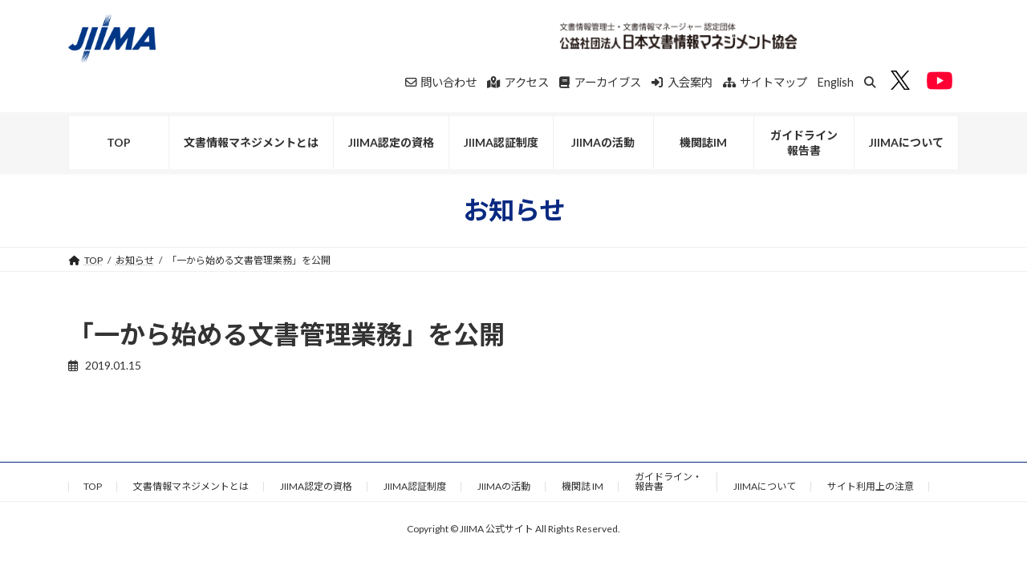

--- FILE ---
content_type: text/html; charset=UTF-8
request_url: https://www.jiima.or.jp/info/%E6%96%87%E6%9B%B8%E6%83%85%E5%A0%B1%E7%AE%A1%E7%90%86%E3%81%AE%E5%9F%BA%E6%9C%AC%E3%81%8C%E3%82%8F%E3%81%8B%E3%82%8B/
body_size: 15662
content:

<!DOCTYPE html>
<html lang="ja">
<head>
<meta charset="utf-8">
<meta http-equiv="X-UA-Compatible" content="IE=edge">
<meta name="viewport" content="width=device-width, initial-scale=1">
<title>「一から始める文書管理業務」を公開 | JIIMA 公式サイト</title>
<meta name='robots' content='max-image-preview:large' />
	<style>img:is([sizes="auto" i], [sizes^="auto," i]) { contain-intrinsic-size: 3000px 1500px }</style>
	
<!-- Google Tag Manager for WordPress by gtm4wp.com -->
<script data-cfasync="false" data-pagespeed-no-defer>
	var gtm4wp_datalayer_name = "dataLayer";
	var dataLayer = dataLayer || [];
</script>
<!-- End Google Tag Manager for WordPress by gtm4wp.com --><link rel="alternate" type="application/rss+xml" title="JIIMA 公式サイト &raquo; フィード" href="https://www.jiima.or.jp/feed/" />
<link rel="alternate" type="application/rss+xml" title="JIIMA 公式サイト &raquo; コメントフィード" href="https://www.jiima.or.jp/comments/feed/" />
<meta name="description" content="" /><script type="text/javascript">
/* <![CDATA[ */
window._wpemojiSettings = {"baseUrl":"https:\/\/s.w.org\/images\/core\/emoji\/15.0.3\/72x72\/","ext":".png","svgUrl":"https:\/\/s.w.org\/images\/core\/emoji\/15.0.3\/svg\/","svgExt":".svg","source":{"concatemoji":"https:\/\/www.jiima.or.jp\/wp-includes\/js\/wp-emoji-release.min.js?ver=6.7.4"}};
/*! This file is auto-generated */
!function(i,n){var o,s,e;function c(e){try{var t={supportTests:e,timestamp:(new Date).valueOf()};sessionStorage.setItem(o,JSON.stringify(t))}catch(e){}}function p(e,t,n){e.clearRect(0,0,e.canvas.width,e.canvas.height),e.fillText(t,0,0);var t=new Uint32Array(e.getImageData(0,0,e.canvas.width,e.canvas.height).data),r=(e.clearRect(0,0,e.canvas.width,e.canvas.height),e.fillText(n,0,0),new Uint32Array(e.getImageData(0,0,e.canvas.width,e.canvas.height).data));return t.every(function(e,t){return e===r[t]})}function u(e,t,n){switch(t){case"flag":return n(e,"\ud83c\udff3\ufe0f\u200d\u26a7\ufe0f","\ud83c\udff3\ufe0f\u200b\u26a7\ufe0f")?!1:!n(e,"\ud83c\uddfa\ud83c\uddf3","\ud83c\uddfa\u200b\ud83c\uddf3")&&!n(e,"\ud83c\udff4\udb40\udc67\udb40\udc62\udb40\udc65\udb40\udc6e\udb40\udc67\udb40\udc7f","\ud83c\udff4\u200b\udb40\udc67\u200b\udb40\udc62\u200b\udb40\udc65\u200b\udb40\udc6e\u200b\udb40\udc67\u200b\udb40\udc7f");case"emoji":return!n(e,"\ud83d\udc26\u200d\u2b1b","\ud83d\udc26\u200b\u2b1b")}return!1}function f(e,t,n){var r="undefined"!=typeof WorkerGlobalScope&&self instanceof WorkerGlobalScope?new OffscreenCanvas(300,150):i.createElement("canvas"),a=r.getContext("2d",{willReadFrequently:!0}),o=(a.textBaseline="top",a.font="600 32px Arial",{});return e.forEach(function(e){o[e]=t(a,e,n)}),o}function t(e){var t=i.createElement("script");t.src=e,t.defer=!0,i.head.appendChild(t)}"undefined"!=typeof Promise&&(o="wpEmojiSettingsSupports",s=["flag","emoji"],n.supports={everything:!0,everythingExceptFlag:!0},e=new Promise(function(e){i.addEventListener("DOMContentLoaded",e,{once:!0})}),new Promise(function(t){var n=function(){try{var e=JSON.parse(sessionStorage.getItem(o));if("object"==typeof e&&"number"==typeof e.timestamp&&(new Date).valueOf()<e.timestamp+604800&&"object"==typeof e.supportTests)return e.supportTests}catch(e){}return null}();if(!n){if("undefined"!=typeof Worker&&"undefined"!=typeof OffscreenCanvas&&"undefined"!=typeof URL&&URL.createObjectURL&&"undefined"!=typeof Blob)try{var e="postMessage("+f.toString()+"("+[JSON.stringify(s),u.toString(),p.toString()].join(",")+"));",r=new Blob([e],{type:"text/javascript"}),a=new Worker(URL.createObjectURL(r),{name:"wpTestEmojiSupports"});return void(a.onmessage=function(e){c(n=e.data),a.terminate(),t(n)})}catch(e){}c(n=f(s,u,p))}t(n)}).then(function(e){for(var t in e)n.supports[t]=e[t],n.supports.everything=n.supports.everything&&n.supports[t],"flag"!==t&&(n.supports.everythingExceptFlag=n.supports.everythingExceptFlag&&n.supports[t]);n.supports.everythingExceptFlag=n.supports.everythingExceptFlag&&!n.supports.flag,n.DOMReady=!1,n.readyCallback=function(){n.DOMReady=!0}}).then(function(){return e}).then(function(){var e;n.supports.everything||(n.readyCallback(),(e=n.source||{}).concatemoji?t(e.concatemoji):e.wpemoji&&e.twemoji&&(t(e.twemoji),t(e.wpemoji)))}))}((window,document),window._wpemojiSettings);
/* ]]> */
</script>
<link rel='stylesheet' id='vkExUnit_common_style-css' href='https://www.jiima.or.jp/wp-content/plugins/vk-all-in-one-expansion-unit/assets/css/vkExUnit_style.css?ver=9.106.0.1' type='text/css' media='all' />
<style id='vkExUnit_common_style-inline-css' type='text/css'>
.grecaptcha-badge{bottom: 85px !important;}
:root {--ver_page_top_button_url:url(https://www.jiima.or.jp/wp-content/plugins/vk-all-in-one-expansion-unit/assets/images/to-top-btn-icon.svg);}@font-face {font-weight: normal;font-style: normal;font-family: "vk_sns";src: url("https://www.jiima.or.jp/wp-content/plugins/vk-all-in-one-expansion-unit/inc/sns/icons/fonts/vk_sns.eot?-bq20cj");src: url("https://www.jiima.or.jp/wp-content/plugins/vk-all-in-one-expansion-unit/inc/sns/icons/fonts/vk_sns.eot?#iefix-bq20cj") format("embedded-opentype"),url("https://www.jiima.or.jp/wp-content/plugins/vk-all-in-one-expansion-unit/inc/sns/icons/fonts/vk_sns.woff?-bq20cj") format("woff"),url("https://www.jiima.or.jp/wp-content/plugins/vk-all-in-one-expansion-unit/inc/sns/icons/fonts/vk_sns.ttf?-bq20cj") format("truetype"),url("https://www.jiima.or.jp/wp-content/plugins/vk-all-in-one-expansion-unit/inc/sns/icons/fonts/vk_sns.svg?-bq20cj#vk_sns") format("svg");}
.veu_promotion-alert__content--text {border: 1px solid rgba(0,0,0,0.125);padding: 0.5em 1em;border-radius: var(--vk-size-radius);margin-bottom: var(--vk-margin-block-bottom);font-size: 0.875rem;}/* Alert Content部分に段落タグを入れた場合に最後の段落の余白を0にする */.veu_promotion-alert__content--text p:last-of-type{margin-bottom:0;margin-top: 0;}
</style>
<style id='wp-emoji-styles-inline-css' type='text/css'>

	img.wp-smiley, img.emoji {
		display: inline !important;
		border: none !important;
		box-shadow: none !important;
		height: 1em !important;
		width: 1em !important;
		margin: 0 0.07em !important;
		vertical-align: -0.1em !important;
		background: none !important;
		padding: 0 !important;
	}
</style>
<link rel='stylesheet' id='wp-block-library-css' href='https://www.jiima.or.jp/wp-includes/css/dist/block-library/style.min.css?ver=6.7.4' type='text/css' media='all' />
<style id='wp-block-library-inline-css' type='text/css'>
.vk-cols--reverse{flex-direction:row-reverse}.vk-cols--hasbtn{margin-bottom:0}.vk-cols--hasbtn>.row>.vk_gridColumn_item,.vk-cols--hasbtn>.wp-block-column{position:relative;padding-bottom:3em}.vk-cols--hasbtn>.row>.vk_gridColumn_item>.wp-block-buttons,.vk-cols--hasbtn>.row>.vk_gridColumn_item>.vk_button,.vk-cols--hasbtn>.wp-block-column>.wp-block-buttons,.vk-cols--hasbtn>.wp-block-column>.vk_button{position:absolute;bottom:0;width:100%}.vk-cols--fit.wp-block-columns{gap:0}.vk-cols--fit.wp-block-columns,.vk-cols--fit.wp-block-columns:not(.is-not-stacked-on-mobile){margin-top:0;margin-bottom:0;justify-content:space-between}.vk-cols--fit.wp-block-columns>.wp-block-column *:last-child,.vk-cols--fit.wp-block-columns:not(.is-not-stacked-on-mobile)>.wp-block-column *:last-child{margin-bottom:0}.vk-cols--fit.wp-block-columns>.wp-block-column>.wp-block-cover,.vk-cols--fit.wp-block-columns:not(.is-not-stacked-on-mobile)>.wp-block-column>.wp-block-cover{margin-top:0}.vk-cols--fit.wp-block-columns.has-background,.vk-cols--fit.wp-block-columns:not(.is-not-stacked-on-mobile).has-background{padding:0}@media(max-width: 599px){.vk-cols--fit.wp-block-columns:not(.has-background)>.wp-block-column:not(.has-background),.vk-cols--fit.wp-block-columns:not(.is-not-stacked-on-mobile):not(.has-background)>.wp-block-column:not(.has-background){padding-left:0 !important;padding-right:0 !important}}@media(min-width: 782px){.vk-cols--fit.wp-block-columns .block-editor-block-list__block.wp-block-column:not(:first-child),.vk-cols--fit.wp-block-columns>.wp-block-column:not(:first-child),.vk-cols--fit.wp-block-columns:not(.is-not-stacked-on-mobile) .block-editor-block-list__block.wp-block-column:not(:first-child),.vk-cols--fit.wp-block-columns:not(.is-not-stacked-on-mobile)>.wp-block-column:not(:first-child){margin-left:0}}@media(min-width: 600px)and (max-width: 781px){.vk-cols--fit.wp-block-columns .wp-block-column:nth-child(2n),.vk-cols--fit.wp-block-columns:not(.is-not-stacked-on-mobile) .wp-block-column:nth-child(2n){margin-left:0}.vk-cols--fit.wp-block-columns .wp-block-column:not(:only-child),.vk-cols--fit.wp-block-columns:not(.is-not-stacked-on-mobile) .wp-block-column:not(:only-child){flex-basis:50% !important}}.vk-cols--fit--gap1.wp-block-columns{gap:1px}@media(min-width: 600px)and (max-width: 781px){.vk-cols--fit--gap1.wp-block-columns .wp-block-column:not(:only-child){flex-basis:calc(50% - 1px) !important}}.vk-cols--fit.vk-cols--grid>.block-editor-block-list__block,.vk-cols--fit.vk-cols--grid>.wp-block-column,.vk-cols--fit.vk-cols--grid:not(.is-not-stacked-on-mobile)>.block-editor-block-list__block,.vk-cols--fit.vk-cols--grid:not(.is-not-stacked-on-mobile)>.wp-block-column{flex-basis:50%;box-sizing:border-box}@media(max-width: 599px){.vk-cols--fit.vk-cols--grid.vk-cols--grid--alignfull>.wp-block-column:nth-child(2)>.wp-block-cover,.vk-cols--fit.vk-cols--grid.vk-cols--grid--alignfull>.wp-block-column:nth-child(2)>.vk_outer,.vk-cols--fit.vk-cols--grid:not(.is-not-stacked-on-mobile).vk-cols--grid--alignfull>.wp-block-column:nth-child(2)>.wp-block-cover,.vk-cols--fit.vk-cols--grid:not(.is-not-stacked-on-mobile).vk-cols--grid--alignfull>.wp-block-column:nth-child(2)>.vk_outer{width:100vw;margin-right:calc((100% - 100vw)/2);margin-left:calc((100% - 100vw)/2)}}@media(min-width: 600px){.vk-cols--fit.vk-cols--grid.vk-cols--grid--alignfull>.wp-block-column:nth-child(2)>.wp-block-cover,.vk-cols--fit.vk-cols--grid.vk-cols--grid--alignfull>.wp-block-column:nth-child(2)>.vk_outer,.vk-cols--fit.vk-cols--grid:not(.is-not-stacked-on-mobile).vk-cols--grid--alignfull>.wp-block-column:nth-child(2)>.wp-block-cover,.vk-cols--fit.vk-cols--grid:not(.is-not-stacked-on-mobile).vk-cols--grid--alignfull>.wp-block-column:nth-child(2)>.vk_outer{margin-right:calc(100% - 50vw);width:50vw}}@media(min-width: 600px){.vk-cols--fit.vk-cols--grid.vk-cols--grid--alignfull.vk-cols--reverse>.wp-block-column,.vk-cols--fit.vk-cols--grid:not(.is-not-stacked-on-mobile).vk-cols--grid--alignfull.vk-cols--reverse>.wp-block-column{margin-left:0;margin-right:0}.vk-cols--fit.vk-cols--grid.vk-cols--grid--alignfull.vk-cols--reverse>.wp-block-column:nth-child(2)>.wp-block-cover,.vk-cols--fit.vk-cols--grid.vk-cols--grid--alignfull.vk-cols--reverse>.wp-block-column:nth-child(2)>.vk_outer,.vk-cols--fit.vk-cols--grid:not(.is-not-stacked-on-mobile).vk-cols--grid--alignfull.vk-cols--reverse>.wp-block-column:nth-child(2)>.wp-block-cover,.vk-cols--fit.vk-cols--grid:not(.is-not-stacked-on-mobile).vk-cols--grid--alignfull.vk-cols--reverse>.wp-block-column:nth-child(2)>.vk_outer{margin-left:calc(100% - 50vw)}}.vk-cols--menu h2,.vk-cols--menu h3,.vk-cols--menu h4,.vk-cols--menu h5{margin-bottom:.2em;text-shadow:#000 0 0 10px}.vk-cols--menu h2:first-child,.vk-cols--menu h3:first-child,.vk-cols--menu h4:first-child,.vk-cols--menu h5:first-child{margin-top:0}.vk-cols--menu p{margin-bottom:1rem;text-shadow:#000 0 0 10px}.vk-cols--menu .wp-block-cover__inner-container:last-child{margin-bottom:0}.vk-cols--fitbnrs .wp-block-column .wp-block-cover:hover img{filter:unset}.vk-cols--fitbnrs .wp-block-column .wp-block-cover:hover{background-color:unset}.vk-cols--fitbnrs .wp-block-column .wp-block-cover:hover .wp-block-cover__image-background{filter:unset !important}.vk-cols--fitbnrs .wp-block-cover__inner-container{position:absolute;height:100%;width:100%}.vk-cols--fitbnrs .vk_button{height:100%;margin:0}.vk-cols--fitbnrs .vk_button .vk_button_btn,.vk-cols--fitbnrs .vk_button .btn{height:100%;width:100%;border:none;box-shadow:none;background-color:unset !important;transition:unset}.vk-cols--fitbnrs .vk_button .vk_button_btn:hover,.vk-cols--fitbnrs .vk_button .btn:hover{transition:unset}.vk-cols--fitbnrs .vk_button .vk_button_btn:after,.vk-cols--fitbnrs .vk_button .btn:after{border:none}.vk-cols--fitbnrs .vk_button .vk_button_link_txt{width:100%;position:absolute;top:50%;left:50%;transform:translateY(-50%) translateX(-50%);font-size:2rem;text-shadow:#000 0 0 10px}.vk-cols--fitbnrs .vk_button .vk_button_link_subCaption{width:100%;position:absolute;top:calc(50% + 2.2em);left:50%;transform:translateY(-50%) translateX(-50%);text-shadow:#000 0 0 10px}@media(min-width: 992px){.vk-cols--media.wp-block-columns{gap:3rem}}.vk-fit-map figure{margin-bottom:0}.vk-fit-map iframe{position:relative;margin-bottom:0;display:block;max-height:400px;width:100vw}.vk-fit-map:is(.alignfull,.alignwide) div{max-width:100%}.vk-table--th--width25 :where(tr>*:first-child){width:25%}.vk-table--th--width30 :where(tr>*:first-child){width:30%}.vk-table--th--width35 :where(tr>*:first-child){width:35%}.vk-table--th--width40 :where(tr>*:first-child){width:40%}.vk-table--th--bg-bright :where(tr>*:first-child){background-color:var(--wp--preset--color--bg-secondary, rgba(0, 0, 0, 0.05))}@media(max-width: 599px){.vk-table--mobile-block :is(th,td){width:100%;display:block}.vk-table--mobile-block.wp-block-table table :is(th,td){border-top:none}}.vk-table--width--th25 :where(tr>*:first-child){width:25%}.vk-table--width--th30 :where(tr>*:first-child){width:30%}.vk-table--width--th35 :where(tr>*:first-child){width:35%}.vk-table--width--th40 :where(tr>*:first-child){width:40%}.no-margin{margin:0}@media(max-width: 599px){.wp-block-image.vk-aligncenter--mobile>.alignright{float:none;margin-left:auto;margin-right:auto}.vk-no-padding-horizontal--mobile{padding-left:0 !important;padding-right:0 !important}}
/* VK Color Palettes */:root{ --wp--preset--color--vk-color-primary:#092981}/* --vk-color-primary is deprecated. */:root{ --vk-color-primary: var(--wp--preset--color--vk-color-primary);}:root{ --wp--preset--color--vk-color-primary-dark:#072167}/* --vk-color-primary-dark is deprecated. */:root{ --vk-color-primary-dark: var(--wp--preset--color--vk-color-primary-dark);}:root{ --wp--preset--color--vk-color-primary-vivid:#0a2d8e}/* --vk-color-primary-vivid is deprecated. */:root{ --vk-color-primary-vivid: var(--wp--preset--color--vk-color-primary-vivid);}
</style>
<link rel='stylesheet' id='gutenberg-pdfjs-css' href='https://www.jiima.or.jp/wp-content/plugins/pdfjs-viewer-shortcode/inc/../blocks/dist/style.css?ver=2.2.2' type='text/css' media='all' />
<link rel='stylesheet' id='wp-components-css' href='https://www.jiima.or.jp/wp-includes/css/dist/components/style.min.css?ver=6.7.4' type='text/css' media='all' />
<link rel='stylesheet' id='wp-preferences-css' href='https://www.jiima.or.jp/wp-includes/css/dist/preferences/style.min.css?ver=6.7.4' type='text/css' media='all' />
<link rel='stylesheet' id='wp-block-editor-css' href='https://www.jiima.or.jp/wp-includes/css/dist/block-editor/style.min.css?ver=6.7.4' type='text/css' media='all' />
<link rel='stylesheet' id='popup-maker-block-library-style-css' href='https://www.jiima.or.jp/wp-content/plugins/popup-maker/dist/packages/block-library-style.css?ver=dbea705cfafe089d65f1' type='text/css' media='all' />
<link rel='stylesheet' id='vk-filter-search-style-css' href='https://www.jiima.or.jp/wp-content/plugins/vk-filter-search/inc/filter-search/package/build/style.css?ver=2.14.1.0.2.14.1.0.0.1' type='text/css' media='all' />
<style id='classic-theme-styles-inline-css' type='text/css'>
/*! This file is auto-generated */
.wp-block-button__link{color:#fff;background-color:#32373c;border-radius:9999px;box-shadow:none;text-decoration:none;padding:calc(.667em + 2px) calc(1.333em + 2px);font-size:1.125em}.wp-block-file__button{background:#32373c;color:#fff;text-decoration:none}
</style>
<style id='global-styles-inline-css' type='text/css'>
:root{--wp--preset--aspect-ratio--square: 1;--wp--preset--aspect-ratio--4-3: 4/3;--wp--preset--aspect-ratio--3-4: 3/4;--wp--preset--aspect-ratio--3-2: 3/2;--wp--preset--aspect-ratio--2-3: 2/3;--wp--preset--aspect-ratio--16-9: 16/9;--wp--preset--aspect-ratio--9-16: 9/16;--wp--preset--color--black: #000000;--wp--preset--color--cyan-bluish-gray: #abb8c3;--wp--preset--color--white: #ffffff;--wp--preset--color--pale-pink: #f78da7;--wp--preset--color--vivid-red: #cf2e2e;--wp--preset--color--luminous-vivid-orange: #ff6900;--wp--preset--color--luminous-vivid-amber: #fcb900;--wp--preset--color--light-green-cyan: #7bdcb5;--wp--preset--color--vivid-green-cyan: #00d084;--wp--preset--color--pale-cyan-blue: #8ed1fc;--wp--preset--color--vivid-cyan-blue: #0693e3;--wp--preset--color--vivid-purple: #9b51e0;--wp--preset--color--vk-color-primary: #092981;--wp--preset--color--vk-color-primary-dark: #072167;--wp--preset--color--vk-color-primary-vivid: #0a2d8e;--wp--preset--gradient--vivid-cyan-blue-to-vivid-purple: linear-gradient(135deg,rgba(6,147,227,1) 0%,rgb(155,81,224) 100%);--wp--preset--gradient--light-green-cyan-to-vivid-green-cyan: linear-gradient(135deg,rgb(122,220,180) 0%,rgb(0,208,130) 100%);--wp--preset--gradient--luminous-vivid-amber-to-luminous-vivid-orange: linear-gradient(135deg,rgba(252,185,0,1) 0%,rgba(255,105,0,1) 100%);--wp--preset--gradient--luminous-vivid-orange-to-vivid-red: linear-gradient(135deg,rgba(255,105,0,1) 0%,rgb(207,46,46) 100%);--wp--preset--gradient--very-light-gray-to-cyan-bluish-gray: linear-gradient(135deg,rgb(238,238,238) 0%,rgb(169,184,195) 100%);--wp--preset--gradient--cool-to-warm-spectrum: linear-gradient(135deg,rgb(74,234,220) 0%,rgb(151,120,209) 20%,rgb(207,42,186) 40%,rgb(238,44,130) 60%,rgb(251,105,98) 80%,rgb(254,248,76) 100%);--wp--preset--gradient--blush-light-purple: linear-gradient(135deg,rgb(255,206,236) 0%,rgb(152,150,240) 100%);--wp--preset--gradient--blush-bordeaux: linear-gradient(135deg,rgb(254,205,165) 0%,rgb(254,45,45) 50%,rgb(107,0,62) 100%);--wp--preset--gradient--luminous-dusk: linear-gradient(135deg,rgb(255,203,112) 0%,rgb(199,81,192) 50%,rgb(65,88,208) 100%);--wp--preset--gradient--pale-ocean: linear-gradient(135deg,rgb(255,245,203) 0%,rgb(182,227,212) 50%,rgb(51,167,181) 100%);--wp--preset--gradient--electric-grass: linear-gradient(135deg,rgb(202,248,128) 0%,rgb(113,206,126) 100%);--wp--preset--gradient--midnight: linear-gradient(135deg,rgb(2,3,129) 0%,rgb(40,116,252) 100%);--wp--preset--gradient--vivid-green-cyan-to-vivid-cyan-blue: linear-gradient(135deg,rgba(0,208,132,1) 0%,rgba(6,147,227,1) 100%);--wp--preset--font-size--small: 14px;--wp--preset--font-size--medium: 20px;--wp--preset--font-size--large: 24px;--wp--preset--font-size--x-large: 42px;--wp--preset--font-size--regular: 16px;--wp--preset--font-size--huge: 36px;--wp--preset--spacing--20: 0.44rem;--wp--preset--spacing--30: 0.67rem;--wp--preset--spacing--40: 1rem;--wp--preset--spacing--50: 1.5rem;--wp--preset--spacing--60: 2.25rem;--wp--preset--spacing--70: 3.38rem;--wp--preset--spacing--80: 5.06rem;--wp--preset--shadow--natural: 6px 6px 9px rgba(0, 0, 0, 0.2);--wp--preset--shadow--deep: 12px 12px 50px rgba(0, 0, 0, 0.4);--wp--preset--shadow--sharp: 6px 6px 0px rgba(0, 0, 0, 0.2);--wp--preset--shadow--outlined: 6px 6px 0px -3px rgba(255, 255, 255, 1), 6px 6px rgba(0, 0, 0, 1);--wp--preset--shadow--crisp: 6px 6px 0px rgba(0, 0, 0, 1);}:where(.is-layout-flex){gap: 0.5em;}:where(.is-layout-grid){gap: 0.5em;}body .is-layout-flex{display: flex;}.is-layout-flex{flex-wrap: wrap;align-items: center;}.is-layout-flex > :is(*, div){margin: 0;}body .is-layout-grid{display: grid;}.is-layout-grid > :is(*, div){margin: 0;}:where(.wp-block-columns.is-layout-flex){gap: 2em;}:where(.wp-block-columns.is-layout-grid){gap: 2em;}:where(.wp-block-post-template.is-layout-flex){gap: 1.25em;}:where(.wp-block-post-template.is-layout-grid){gap: 1.25em;}.has-black-color{color: var(--wp--preset--color--black) !important;}.has-cyan-bluish-gray-color{color: var(--wp--preset--color--cyan-bluish-gray) !important;}.has-white-color{color: var(--wp--preset--color--white) !important;}.has-pale-pink-color{color: var(--wp--preset--color--pale-pink) !important;}.has-vivid-red-color{color: var(--wp--preset--color--vivid-red) !important;}.has-luminous-vivid-orange-color{color: var(--wp--preset--color--luminous-vivid-orange) !important;}.has-luminous-vivid-amber-color{color: var(--wp--preset--color--luminous-vivid-amber) !important;}.has-light-green-cyan-color{color: var(--wp--preset--color--light-green-cyan) !important;}.has-vivid-green-cyan-color{color: var(--wp--preset--color--vivid-green-cyan) !important;}.has-pale-cyan-blue-color{color: var(--wp--preset--color--pale-cyan-blue) !important;}.has-vivid-cyan-blue-color{color: var(--wp--preset--color--vivid-cyan-blue) !important;}.has-vivid-purple-color{color: var(--wp--preset--color--vivid-purple) !important;}.has-vk-color-primary-color{color: var(--wp--preset--color--vk-color-primary) !important;}.has-vk-color-primary-dark-color{color: var(--wp--preset--color--vk-color-primary-dark) !important;}.has-vk-color-primary-vivid-color{color: var(--wp--preset--color--vk-color-primary-vivid) !important;}.has-black-background-color{background-color: var(--wp--preset--color--black) !important;}.has-cyan-bluish-gray-background-color{background-color: var(--wp--preset--color--cyan-bluish-gray) !important;}.has-white-background-color{background-color: var(--wp--preset--color--white) !important;}.has-pale-pink-background-color{background-color: var(--wp--preset--color--pale-pink) !important;}.has-vivid-red-background-color{background-color: var(--wp--preset--color--vivid-red) !important;}.has-luminous-vivid-orange-background-color{background-color: var(--wp--preset--color--luminous-vivid-orange) !important;}.has-luminous-vivid-amber-background-color{background-color: var(--wp--preset--color--luminous-vivid-amber) !important;}.has-light-green-cyan-background-color{background-color: var(--wp--preset--color--light-green-cyan) !important;}.has-vivid-green-cyan-background-color{background-color: var(--wp--preset--color--vivid-green-cyan) !important;}.has-pale-cyan-blue-background-color{background-color: var(--wp--preset--color--pale-cyan-blue) !important;}.has-vivid-cyan-blue-background-color{background-color: var(--wp--preset--color--vivid-cyan-blue) !important;}.has-vivid-purple-background-color{background-color: var(--wp--preset--color--vivid-purple) !important;}.has-vk-color-primary-background-color{background-color: var(--wp--preset--color--vk-color-primary) !important;}.has-vk-color-primary-dark-background-color{background-color: var(--wp--preset--color--vk-color-primary-dark) !important;}.has-vk-color-primary-vivid-background-color{background-color: var(--wp--preset--color--vk-color-primary-vivid) !important;}.has-black-border-color{border-color: var(--wp--preset--color--black) !important;}.has-cyan-bluish-gray-border-color{border-color: var(--wp--preset--color--cyan-bluish-gray) !important;}.has-white-border-color{border-color: var(--wp--preset--color--white) !important;}.has-pale-pink-border-color{border-color: var(--wp--preset--color--pale-pink) !important;}.has-vivid-red-border-color{border-color: var(--wp--preset--color--vivid-red) !important;}.has-luminous-vivid-orange-border-color{border-color: var(--wp--preset--color--luminous-vivid-orange) !important;}.has-luminous-vivid-amber-border-color{border-color: var(--wp--preset--color--luminous-vivid-amber) !important;}.has-light-green-cyan-border-color{border-color: var(--wp--preset--color--light-green-cyan) !important;}.has-vivid-green-cyan-border-color{border-color: var(--wp--preset--color--vivid-green-cyan) !important;}.has-pale-cyan-blue-border-color{border-color: var(--wp--preset--color--pale-cyan-blue) !important;}.has-vivid-cyan-blue-border-color{border-color: var(--wp--preset--color--vivid-cyan-blue) !important;}.has-vivid-purple-border-color{border-color: var(--wp--preset--color--vivid-purple) !important;}.has-vk-color-primary-border-color{border-color: var(--wp--preset--color--vk-color-primary) !important;}.has-vk-color-primary-dark-border-color{border-color: var(--wp--preset--color--vk-color-primary-dark) !important;}.has-vk-color-primary-vivid-border-color{border-color: var(--wp--preset--color--vk-color-primary-vivid) !important;}.has-vivid-cyan-blue-to-vivid-purple-gradient-background{background: var(--wp--preset--gradient--vivid-cyan-blue-to-vivid-purple) !important;}.has-light-green-cyan-to-vivid-green-cyan-gradient-background{background: var(--wp--preset--gradient--light-green-cyan-to-vivid-green-cyan) !important;}.has-luminous-vivid-amber-to-luminous-vivid-orange-gradient-background{background: var(--wp--preset--gradient--luminous-vivid-amber-to-luminous-vivid-orange) !important;}.has-luminous-vivid-orange-to-vivid-red-gradient-background{background: var(--wp--preset--gradient--luminous-vivid-orange-to-vivid-red) !important;}.has-very-light-gray-to-cyan-bluish-gray-gradient-background{background: var(--wp--preset--gradient--very-light-gray-to-cyan-bluish-gray) !important;}.has-cool-to-warm-spectrum-gradient-background{background: var(--wp--preset--gradient--cool-to-warm-spectrum) !important;}.has-blush-light-purple-gradient-background{background: var(--wp--preset--gradient--blush-light-purple) !important;}.has-blush-bordeaux-gradient-background{background: var(--wp--preset--gradient--blush-bordeaux) !important;}.has-luminous-dusk-gradient-background{background: var(--wp--preset--gradient--luminous-dusk) !important;}.has-pale-ocean-gradient-background{background: var(--wp--preset--gradient--pale-ocean) !important;}.has-electric-grass-gradient-background{background: var(--wp--preset--gradient--electric-grass) !important;}.has-midnight-gradient-background{background: var(--wp--preset--gradient--midnight) !important;}.has-small-font-size{font-size: var(--wp--preset--font-size--small) !important;}.has-medium-font-size{font-size: var(--wp--preset--font-size--medium) !important;}.has-large-font-size{font-size: var(--wp--preset--font-size--large) !important;}.has-x-large-font-size{font-size: var(--wp--preset--font-size--x-large) !important;}
:where(.wp-block-post-template.is-layout-flex){gap: 1.25em;}:where(.wp-block-post-template.is-layout-grid){gap: 1.25em;}
:where(.wp-block-columns.is-layout-flex){gap: 2em;}:where(.wp-block-columns.is-layout-grid){gap: 2em;}
:root :where(.wp-block-pullquote){font-size: 1.5em;line-height: 1.6;}
</style>
<link rel='stylesheet' id='UserAccessManagerLoginForm-css' href='https://www.jiima.or.jp/wp-content/plugins/user-access-manager/assets/css/uamLoginForm.css?ver=2.2.23' type='text/css' media='screen' />
<link rel='stylesheet' id='vk-swiper-style-css' href='https://www.jiima.or.jp/wp-content/plugins/vk-blocks/vendor/vektor-inc/vk-swiper/src/assets/css/swiper-bundle.min.css?ver=11.0.2' type='text/css' media='all' />
<link rel='stylesheet' id='lightning-common-style-css' href='https://www.jiima.or.jp/wp-content/themes/lightning/_g3/assets/css/style.css?ver=15.29.4' type='text/css' media='all' />
<style id='lightning-common-style-inline-css' type='text/css'>
/* Lightning */:root {--vk-color-primary:#092981;--vk-color-primary-dark:#072167;--vk-color-primary-vivid:#0a2d8e;--g_nav_main_acc_icon_open_url:url(https://www.jiima.or.jp/wp-content/themes/lightning/_g3/inc/vk-mobile-nav/package/images/vk-menu-acc-icon-open-black.svg);--g_nav_main_acc_icon_close_url: url(https://www.jiima.or.jp/wp-content/themes/lightning/_g3/inc/vk-mobile-nav/package/images/vk-menu-close-black.svg);--g_nav_sub_acc_icon_open_url: url(https://www.jiima.or.jp/wp-content/themes/lightning/_g3/inc/vk-mobile-nav/package/images/vk-menu-acc-icon-open-white.svg);--g_nav_sub_acc_icon_close_url: url(https://www.jiima.or.jp/wp-content/themes/lightning/_g3/inc/vk-mobile-nav/package/images/vk-menu-close-white.svg);}
:root{--swiper-navigation-color: #fff;}
html{scroll-padding-top:var(--vk-size-admin-bar);}
/* vk-mobile-nav */:root {--vk-mobile-nav-menu-btn-bg-src: url("https://www.jiima.or.jp/wp-content/themes/lightning/_g3/inc/vk-mobile-nav/package/images/vk-menu-btn-black.svg");--vk-mobile-nav-menu-btn-close-bg-src: url("https://www.jiima.or.jp/wp-content/themes/lightning/_g3/inc/vk-mobile-nav/package/images/vk-menu-close-black.svg");--vk-menu-acc-icon-open-black-bg-src: url("https://www.jiima.or.jp/wp-content/themes/lightning/_g3/inc/vk-mobile-nav/package/images/vk-menu-acc-icon-open-black.svg");--vk-menu-acc-icon-open-white-bg-src: url("https://www.jiima.or.jp/wp-content/themes/lightning/_g3/inc/vk-mobile-nav/package/images/vk-menu-acc-icon-open-white.svg");--vk-menu-acc-icon-close-black-bg-src: url("https://www.jiima.or.jp/wp-content/themes/lightning/_g3/inc/vk-mobile-nav/package/images/vk-menu-close-black.svg");--vk-menu-acc-icon-close-white-bg-src: url("https://www.jiima.or.jp/wp-content/themes/lightning/_g3/inc/vk-mobile-nav/package/images/vk-menu-close-white.svg");}
</style>
<link rel='stylesheet' id='lightning-design-style-css' href='https://www.jiima.or.jp/wp-content/themes/lightning/_g3/design-skin/origin3/css/style.css?ver=15.29.4' type='text/css' media='all' />
<style id='lightning-design-style-inline-css' type='text/css'>
.tagcloud a:before { font-family: "Font Awesome 5 Free";content: "\f02b";font-weight: bold; }
</style>
<link rel='stylesheet' id='vk-blog-card-css' href='https://www.jiima.or.jp/wp-content/themes/lightning/_g3/inc/vk-wp-oembed-blog-card/package/css/blog-card.css?ver=6.7.4' type='text/css' media='all' />
<link rel='stylesheet' id='vk-blocks-build-css-css' href='https://www.jiima.or.jp/wp-content/plugins/vk-blocks/build/block-build.css?ver=1.100.0.1' type='text/css' media='all' />
<style id='vk-blocks-build-css-inline-css' type='text/css'>
:root {--vk_flow-arrow: url(https://www.jiima.or.jp/wp-content/plugins/vk-blocks/inc/vk-blocks/images/arrow_bottom.svg);--vk_image-mask-circle: url(https://www.jiima.or.jp/wp-content/plugins/vk-blocks/inc/vk-blocks/images/circle.svg);--vk_image-mask-wave01: url(https://www.jiima.or.jp/wp-content/plugins/vk-blocks/inc/vk-blocks/images/wave01.svg);--vk_image-mask-wave02: url(https://www.jiima.or.jp/wp-content/plugins/vk-blocks/inc/vk-blocks/images/wave02.svg);--vk_image-mask-wave03: url(https://www.jiima.or.jp/wp-content/plugins/vk-blocks/inc/vk-blocks/images/wave03.svg);--vk_image-mask-wave04: url(https://www.jiima.or.jp/wp-content/plugins/vk-blocks/inc/vk-blocks/images/wave04.svg);}

	:root {

		--vk-balloon-border-width:1px;

		--vk-balloon-speech-offset:-12px;
	}
	
</style>
<link rel='stylesheet' id='lightning-theme-style-css' href='https://www.jiima.or.jp/wp-content/themes/lightning_jiima/style.css?ver=15.29.4' type='text/css' media='all' />
<link rel='stylesheet' id='vk-font-awesome-css' href='https://www.jiima.or.jp/wp-content/themes/lightning/vendor/vektor-inc/font-awesome-versions/src/versions/6/css/all.min.css?ver=6.4.2' type='text/css' media='all' />
<!--n2css--><!--n2js--><script type="text/javascript" src="https://www.jiima.or.jp/wp-includes/js/jquery/jquery.min.js?ver=3.7.1" id="jquery-core-js"></script>
<script type="text/javascript" src="https://www.jiima.or.jp/wp-includes/js/jquery/jquery-migrate.min.js?ver=3.4.1" id="jquery-migrate-js"></script>
<link rel="https://api.w.org/" href="https://www.jiima.or.jp/wp-json/" /><link rel="alternate" title="JSON" type="application/json" href="https://www.jiima.or.jp/wp-json/wp/v2/posts/8876" /><link rel="EditURI" type="application/rsd+xml" title="RSD" href="https://www.jiima.or.jp/xmlrpc.php?rsd" />
<meta name="generator" content="WordPress 6.7.4" />
<link rel="canonical" href="https://www.jiima.or.jp/info/%e6%96%87%e6%9b%b8%e6%83%85%e5%a0%b1%e7%ae%a1%e7%90%86%e3%81%ae%e5%9f%ba%e6%9c%ac%e3%81%8c%e3%82%8f%e3%81%8b%e3%82%8b/" />
<link rel='shortlink' href='https://www.jiima.or.jp/?p=8876' />
<link rel="alternate" title="oEmbed (JSON)" type="application/json+oembed" href="https://www.jiima.or.jp/wp-json/oembed/1.0/embed?url=https%3A%2F%2Fwww.jiima.or.jp%2Finfo%2F%25e6%2596%2587%25e6%259b%25b8%25e6%2583%2585%25e5%25a0%25b1%25e7%25ae%25a1%25e7%2590%2586%25e3%2581%25ae%25e5%259f%25ba%25e6%259c%25ac%25e3%2581%258c%25e3%2582%258f%25e3%2581%258b%25e3%2582%258b%2F" />
<link rel="alternate" title="oEmbed (XML)" type="text/xml+oembed" href="https://www.jiima.or.jp/wp-json/oembed/1.0/embed?url=https%3A%2F%2Fwww.jiima.or.jp%2Finfo%2F%25e6%2596%2587%25e6%259b%25b8%25e6%2583%2585%25e5%25a0%25b1%25e7%25ae%25a1%25e7%2590%2586%25e3%2581%25ae%25e5%259f%25ba%25e6%259c%25ac%25e3%2581%258c%25e3%2582%258f%25e3%2581%258b%25e3%2582%258b%2F&#038;format=xml" />

<!-- Google Tag Manager for WordPress by gtm4wp.com -->
<!-- GTM Container placement set to footer -->
<script data-cfasync="false" data-pagespeed-no-defer>
	var dataLayer_content = {"pagePostType":"post","pagePostType2":"single-post","pageCategory":["info"],"pagePostAuthor":"jiima_admin"};
	dataLayer.push( dataLayer_content );
</script>
<script data-cfasync="false">
(function(w,d,s,l,i){w[l]=w[l]||[];w[l].push({'gtm.start':
new Date().getTime(),event:'gtm.js'});var f=d.getElementsByTagName(s)[0],
j=d.createElement(s),dl=l!='dataLayer'?'&l='+l:'';j.async=true;j.src=
'//www.googletagmanager.com/gtm.js?id='+i+dl;f.parentNode.insertBefore(j,f);
})(window,document,'script','dataLayer','GTM-NFQJGM5');
</script>
<!-- End Google Tag Manager for WordPress by gtm4wp.com --><!-- [ VK All in One Expansion Unit OGP ] -->
<meta property="og:site_name" content="JIIMA 公式サイト" />
<meta property="og:url" content="https://www.jiima.or.jp/info/%e6%96%87%e6%9b%b8%e6%83%85%e5%a0%b1%e7%ae%a1%e7%90%86%e3%81%ae%e5%9f%ba%e6%9c%ac%e3%81%8c%e3%82%8f%e3%81%8b%e3%82%8b/" />
<meta property="og:title" content="「一から始める文書管理業務」を公開 | JIIMA 公式サイト" />
<meta property="og:description" content="" />
<meta property="og:type" content="article" />
<!-- [ / VK All in One Expansion Unit OGP ] -->
<!-- [ VK All in One Expansion Unit twitter card ] -->
<meta name="twitter:card" content="summary_large_image">
<meta name="twitter:description" content="">
<meta name="twitter:title" content="「一から始める文書管理業務」を公開 | JIIMA 公式サイト">
<meta name="twitter:url" content="https://www.jiima.or.jp/info/%e6%96%87%e6%9b%b8%e6%83%85%e5%a0%b1%e7%ae%a1%e7%90%86%e3%81%ae%e5%9f%ba%e6%9c%ac%e3%81%8c%e3%82%8f%e3%81%8b%e3%82%8b/">
	<meta name="twitter:domain" content="www.jiima.or.jp">
	<meta name="twitter:site" content="@JIIMA16">
	<!-- [ / VK All in One Expansion Unit twitter card ] -->
	<link rel="icon" href="https://www.jiima.or.jp/wp-content/uploads/site-img/cropped-fav-32x32.png" sizes="32x32" />
<link rel="icon" href="https://www.jiima.or.jp/wp-content/uploads/site-img/cropped-fav-192x192.png" sizes="192x192" />
<link rel="apple-touch-icon" href="https://www.jiima.or.jp/wp-content/uploads/site-img/cropped-fav-180x180.png" />
<meta name="msapplication-TileImage" content="https://www.jiima.or.jp/wp-content/uploads/site-img/cropped-fav-270x270.png" />
    <!-- Global site tag (gtag.js) - Google Analytics -->
    <script async src="https://www.googletagmanager.com/gtag/js?id=UA-116693602-1""></script>
    <script>
        window.dataLayer = window.dataLayer || [];
        function gtag(){dataLayer.push(arguments);}
        gtag('js', new Date());
        gtag('config', 'UA-116693602-1');gtag('config', 'G-WE2DGX527H');        
    </script>
		<style type="text/css" id="wp-custom-css">
			:root{
	--vk-color-text-link: #242424 !important;
}

.fw-red {
	color:red;
}

.global-nav-list>li:before {
 border-bottom:8px solid var(--vk-color-primary); 
}

.global-nav{
	background-color:#f6f6f6;	
	border:solid 5px #f6f6f6;
}

.global-nav-list {
	background-color:#ffffff;		
}

.wp-block-table.is-style-vk-table-border-stripes th, .wp-block-table.is-style-vk-table-border-stripes td {
 border:	1px solid #383838;
}

.jm_cat_tab{
	font-size: var(--vk-size-text) !important;
}


.tab_a {
    color: #ff9900 !important;
}

.tab_b {
    color: #3366ff !important;
}

.tab_c {
    color: #339966 !important;
}

.tab_d {
  color: #800080 !important;
}
.jm_img_btn img:hover,
img.jm_img_btn:hover{

	/* 透明度を上げることで、画像の色を薄く見せる。*/
	opacity:0.5;

	/* リンクをホバーしたときのカーソルにする。*/
	cursor: pointer;
}
.jm_img_btn img:active,
img.jm_img_btn:active{
	/* 要素を若干下に下げることで、押した感じを出す。*/

	/* 今いる位置から相対的に3px下に配置する。*/
	position: relative;
	top: 3px;
}

/* ページ内リンクのズレの調整 */
a.anchor{
display: block;
padding-top: 80px;
margin-top: -80px;
}

.jm_top_vision{
	margin-top:5px;
	font-size:100%;
	font-size: 16px;
	text-align:center;
}

.jm_top_vision a {
	color: #092981;
	text-decoration: none;

}

.jm_form_10 {
	width:10rem !important;
}

.jm_form_20 {
	width:20rem !important;
}

.jm_form_30 {
	width:30rem !important;
}

.jm_form_50 {
	width:50rem !important;
}

.jm_form_80 {
	width:80rem !important;
}

/* 用語集 */

.glossary .entry-meta {
	display: none;
}

.jm_gl_info {
margin-bottom: 2em;
}

/* 標準化委員会　ISO委員会リスト */
.std-comitte-table td:nth-of-type(1){
	width:10%;
	text-align:center;
}

.std-comitte-table td:nth-of-type(2){
	width:25%;
}

.std-comitte-table td:nth-of-type(4){
	width:40%;
}

.std-comitte-table td:nth-of-type(4){
	width:25%;
}

/* 文書管理達成度評価：簡易版 */
.rdBlock{
	
}

.rdLabel{
	margin-right:2rem;
}
.ansStat{
	margin-bottom: 0;
}

.noanswer{
	color:red;
}

.answerd{
	color:blue;
}

.calc_btn{
}

.calc_btn a{
	background-color:#999999;
	color:#BBBBBB;
	pointer-events: none;
}

.calc_btn_en{
	
}


#resultPanel{
  position: fixed;
  left: 0; top: 0;
  width: 100%; height: 100%;
  background: rgba(100, 100, 100, .5);
  display: none;
  overflow: auto;
	z-index: 99999;
}

#resultPanel .resPanelInner {
	position: relative;
  left: 20%; top: 20%;
	width:60%;
  background: white;
	padding:2rem;
}

#hidden_form {
	visibility:hidden;
}

@media only screen and (min-width: $modal-width) {
    #resultPanel .resPanelInner {
        left: 50%;
        margin-left: -#{$modal-width / 2};
    }
}

@media only screen and (min-height: $modal-height) {
    #resultPanel .resPanelInner {
        top: 50%;
        margin-top: -#{$modal-height / 2};
    }
}

.resPoint {
	text-align:center
}
.pointStyle {
    font-size:5rem;
    font-weight: bolder;
}

.ten {
    font-size:3rem;
    font-weight: bolder;	
}

.point80Style {
    color:var(--vk-color-primary-dark);
}

.point70Style {
    color:orange;
}

.point0Style {
    color:red;
}

/* PDF Viewer */
#outlineView {
 background-color:white !important;
}

.bp_yushu{
	background-color:#FFD700;
	color:black;
	font-weight:bold;
}

.bp_shourei{
	background-color:#C0C0C0;
	color:black;
	font-weight:bold;
}
		</style>
		<!-- [ VK All in One Expansion Unit Article Structure Data ] --><script type="application/ld+json">{"@context":"https://schema.org/","@type":"Article","headline":"「一から始める文書管理業務」を公開","image":"","datePublished":"2019-01-15T09:00:04+09:00","dateModified":"2024-08-23T15:21:52+09:00","author":{"@type":"","name":"jiima_admin","url":"https://www.jiima.or.jp/","sameAs":""}}</script><!-- [ / VK All in One Expansion Unit Article Structure Data ] --></head>
<body class="post-template-default single single-post postid-8876 single-format-standard wp-embed-responsive vk-blocks device-pc fa_v6_css post-name-%e6%96%87%e6%9b%b8%e6%83%85%e5%a0%b1%e7%ae%a1%e7%90%86%e3%81%ae%e5%9f%ba%e6%9c%ac%e3%81%8c%e3%82%8f%e3%81%8b%e3%82%8b post-type-post">
<a class="skip-link screen-reader-text" href="#main">コンテンツへスキップ</a>
<a class="skip-link screen-reader-text" href="#vk-mobile-nav">ナビゲーションに移動</a>

<header id="site-header" class="site-header site-header--layout--sub-active">
		<div id="site-header-container" class="site-header-container container">

				<div class="site-header-logo">
		<a href="https://www.jiima.or.jp/">
			<span><img src="https://www.jiima.or.jp/wp-content/uploads/site-img/logo.png" alt="JIIMA 公式サイト" /></span>
		</a>
		</div>

		<div class="site-header-sub"><aside class="widget widget_block" id="block-2"><aside class="widget widget_block widget_media_image" id="block-3" style="margin-bottom:0">
<div class="wp-block-image jm-logo">
<figure class="aligncenter size-full is-resized"><img decoding="async" style="object-position: right" src="/wp-content/uploads/site-img/LOGO-KANJI.png" alt="" class="wp-image-2839" srcset="/wp-content/uploads/site-img/LOGO-KANJI.png
 311w, /wp-content/uploads/site-img/LOGO-KANJI-300x46.png 300w" sizes="(max-width: 311px) 100vw, 311px" width="300"></figure>
</div>
<nav class="jm-nav">
<ul>
<li><a href="/about/contact/"><i class="far fa-envelope" aria-hidden="true"></i>問い合わせ</a></li>
<li><a href="/about/access/"><i class="fas fa-map-marked-alt" aria-hidden="true"></i>アクセス</a></li>
<li><a href="/archives/"><i class="fas fa-book" aria-hidden="true"></i>アーカイブス</a></li>
<li><a href="/about/nyukai/"><i class="fas fa-sign-in-alt" aria-hidden="true"></i>入会案内</a></li>
<li><a href="/sitemap/"><i class="fas fa-sitemap" aria-hidden="true"></i>サイトマップ</a></li>
<li><a href="/en/">English</a></li>
<li><a href="/search/"><i class="fas fa-search" aria-hidden="true"></i></a></li>
<li><a href="https://x.com/JIIMA16" target="_blank"><img decoding="async" src="/wp-content/uploads/site-img/logo-black.png" style="width:1.5rem; height: auto;" ></a></li>
<li><a href="https://www.youtube.com/channel/UCdbaa2Tq_DxQ7qTU2Ub7V4Q" target="_blank"><img decoding="async" src="/wp-content/uploads/site-img/yt_icon_red_digital.png" style="width:3rem; height: auto;"></a></li>
</ul>
</nav>
</aside></aside></div>
		<nav id="global-nav" class="global-nav global-nav--layout--penetration"><ul id="menu-newmenu" class="menu vk-menu-acc global-nav-list nav"><li id="menu-item-28831" class="menu-item menu-item-type-post_type menu-item-object-page menu-item-home"><a href="https://www.jiima.or.jp/"><strong class="global-nav-name">TOP</strong></a></li>
<li id="menu-item-28832" class="menu-item menu-item-type-post_type menu-item-object-page menu-item-has-children"><a href="https://www.jiima.or.jp/basic/"><strong class="global-nav-name">文書情報マネジメントとは</strong></a>
<ul class="sub-menu">
	<li id="menu-item-39987" class="menu-item menu-item-type-post_type menu-item-object-page"><a href="https://www.jiima.or.jp/basic/korekara_management/">これからの文書情報マネジメント（第2版）</a></li>
	<li id="menu-item-28951" class="menu-item menu-item-type-post_type menu-item-object-page"><a href="https://www.jiima.or.jp/basic/doc_mng/">文書管理達成度評価</a></li>
	<li id="menu-item-28950" class="menu-item menu-item-type-post_type menu-item-object-page"><a href="https://www.jiima.or.jp/basic/glossary/">文書情報マネジメント用語辞典</a></li>
</ul>
</li>
<li id="menu-item-28846" class="menu-item menu-item-type-post_type menu-item-object-page menu-item-has-children"><a href="https://www.jiima.or.jp/qualification/"><strong class="global-nav-name">JIIMA認定の資格</strong></a>
<ul class="sub-menu">
	<li id="menu-item-29020" class="menu-item menu-item-type-custom menu-item-object-custom menu-item-has-children"><a href="/qualification/docinfo_sv/">文書情報管理士</a>
	<ul class="sub-menu">
		<li id="menu-item-30158" class="menu-item menu-item-type-post_type menu-item-object-page"><a href="https://www.jiima.or.jp/qualification/docinfo_sv/intro/">文書情報管理士とは</a></li>
		<li id="menu-item-30159" class="menu-item menu-item-type-post_type menu-item-object-page"><a href="https://www.jiima.or.jp/qualification/docinfo_sv/about_exam/">検定試験について</a></li>
		<li id="menu-item-101893" class="menu-item menu-item-type-custom menu-item-object-custom menu-item-anchor"><a href="/qualification/docinfo_sv/about_exam/#seminer">受験対策セミナーについて</a></li>
		<li id="menu-item-31929" class="menu-item menu-item-type-post_type menu-item-object-page"><a href="https://www.jiima.or.jp/qualification/docinfo_sv/update/">資格更新について</a></li>
		<li id="menu-item-30160" class="menu-item menu-item-type-post_type menu-item-object-page"><a href="https://www.jiima.or.jp/qualification/docinfo_sv/renewal/">変更/再発行 届け</a></li>
	</ul>
</li>
	<li id="menu-item-28952" class="menu-item menu-item-type-post_type menu-item-object-page menu-item-has-children"><a href="https://www.jiima.or.jp/qualification/docinfo_manager/">文書情報マネージャー</a>
	<ul class="sub-menu">
		<li id="menu-item-30156" class="menu-item menu-item-type-post_type menu-item-object-page"><a href="https://www.jiima.or.jp/qualification/docinfo_manager/about/">文書情報マネージャーとは</a></li>
		<li id="menu-item-30155" class="menu-item menu-item-type-post_type menu-item-object-page"><a href="https://www.jiima.or.jp/qualification/docinfo_manager/about_seminar/">資格取得セミナーについて</a></li>
		<li id="menu-item-95600" class="menu-item menu-item-type-post_type menu-item-object-page"><a href="https://www.jiima.or.jp/qualification/docinfo_manager/update_seminar/">アップデートセミナーについて</a></li>
	</ul>
</li>
	<li id="menu-item-153662" class="menu-item menu-item-type-post_type menu-item-object-page"><a href="https://www.jiima.or.jp/qualification/official_doc_seminar/">自治体向け公文書管理セミナー</a></li>
</ul>
</li>
<li id="menu-item-30587" class="menu-item menu-item-type-post_type menu-item-object-page menu-item-has-children"><a href="https://www.jiima.or.jp/certification/"><strong class="global-nav-name">JIIMA認証制度</strong></a>
<ul class="sub-menu">
	<li id="menu-item-29855" class="menu-item menu-item-type-post_type menu-item-object-page menu-item-has-children"><a href="https://www.jiima.or.jp/certification/denchouhou/">電帳法スキャナ保存ソフト法的要件認証制度</a>
	<ul class="sub-menu">
		<li id="menu-item-30598" class="menu-item menu-item-type-post_type menu-item-object-page"><a href="https://www.jiima.or.jp/certification/denchouhou/tetsuduki/">認証を受ける方へ</a></li>
		<li id="menu-item-30600" class="menu-item menu-item-type-post_type menu-item-object-page"><a href="https://www.jiima.or.jp/certification/denchouhou/faq/">FAQ（よくある質問）</a></li>
		<li id="menu-item-30601" class="menu-item menu-item-type-post_type menu-item-object-page"><a href="https://www.jiima.or.jp/certification/denchouhou/software_list/">認証製品一覧</a></li>
	</ul>
</li>
	<li id="menu-item-29854" class="menu-item menu-item-type-post_type menu-item-object-page menu-item-has-children"><a href="https://www.jiima.or.jp/certification/denshichoubo_soft/">電子帳簿ソフト法的要件認証制度</a>
	<ul class="sub-menu">
		<li id="menu-item-30603" class="menu-item menu-item-type-post_type menu-item-object-page"><a href="https://www.jiima.or.jp/certification/denshichoubo_soft/tetsuduki/">認証を受ける方へ</a></li>
		<li id="menu-item-30602" class="menu-item menu-item-type-post_type menu-item-object-page"><a href="https://www.jiima.or.jp/certification/denshichoubo_soft/faq/">FAQ（よくある質問）</a></li>
		<li id="menu-item-30606" class="menu-item menu-item-type-post_type menu-item-object-page"><a href="https://www.jiima.or.jp/certification/denshichoubo_soft/list/">認証製品一覧</a></li>
	</ul>
</li>
	<li id="menu-item-29853" class="menu-item menu-item-type-post_type menu-item-object-page menu-item-has-children"><a href="https://www.jiima.or.jp/certification/denshitorihiki/">電子取引ソフト法的要件認証制度</a>
	<ul class="sub-menu">
		<li id="menu-item-30609" class="menu-item menu-item-type-post_type menu-item-object-page"><a href="https://www.jiima.or.jp/certification/denshitorihiki/tetsuduki/">認証を受ける方へ</a></li>
		<li id="menu-item-30610" class="menu-item menu-item-type-post_type menu-item-object-page"><a href="https://www.jiima.or.jp/certification/denshitorihiki/faq/">FAQ（よくある質問）</a></li>
		<li id="menu-item-30611" class="menu-item menu-item-type-post_type menu-item-object-page"><a href="https://www.jiima.or.jp/certification/denshitorihiki/list/">認証製品一覧</a></li>
	</ul>
</li>
	<li id="menu-item-29852" class="menu-item menu-item-type-post_type menu-item-object-page menu-item-has-children"><a href="https://www.jiima.or.jp/certification/denshishorui/">電子書類ソフト法的要件認証制度</a>
	<ul class="sub-menu">
		<li id="menu-item-30613" class="menu-item menu-item-type-post_type menu-item-object-page"><a href="https://www.jiima.or.jp/certification/denshishorui/tetsuduki/">認証を受ける方へ</a></li>
		<li id="menu-item-30615" class="menu-item menu-item-type-post_type menu-item-object-page"><a href="https://www.jiima.or.jp/certification/denshishorui/faq/">FAQ（よくある質問）</a></li>
		<li id="menu-item-30614" class="menu-item menu-item-type-post_type menu-item-object-page"><a href="https://www.jiima.or.jp/certification/denshishorui/list/">認証製品一覧</a></li>
	</ul>
</li>
	<li id="menu-item-157595" class="menu-item menu-item-type-post_type menu-item-object-page menu-item-has-children"><a href="https://www.jiima.or.jp/certification/digitalseamless/">デジタルシームレスソフト法的要件認証制度</a>
	<ul class="sub-menu">
		<li id="menu-item-157596" class="menu-item menu-item-type-post_type menu-item-object-page"><a href="https://www.jiima.or.jp/certification/digitalseamless/tetsuduki/">デジタルシームレスソフト法的要件認証を受ける方へ</a></li>
		<li id="menu-item-157597" class="menu-item menu-item-type-post_type menu-item-object-page"><a href="https://www.jiima.or.jp/certification/digitalseamless/faq/">デジタルシームレスソフト法的要件認証制度FAQ</a></li>
	</ul>
</li>
</ul>
</li>
<li id="menu-item-28847" class="menu-item menu-item-type-post_type menu-item-object-page menu-item-has-children"><a href="https://www.jiima.or.jp/activity/"><strong class="global-nav-name">JIIMAの活動</strong></a>
<ul class="sub-menu">
	<li id="menu-item-28955" class="menu-item menu-item-type-post_type menu-item-object-page menu-item-has-children"><a href="https://www.jiima.or.jp/committee/">委員会活動</a>
	<ul class="sub-menu">
		<li id="menu-item-29861" class="menu-item menu-item-type-post_type menu-item-object-page"><a href="https://www.jiima.or.jp/committee/fukyuu_keihatsu/">普及・啓発系委員会</a></li>
		<li id="menu-item-29860" class="menu-item menu-item-type-post_type menu-item-object-page"><a href="https://www.jiima.or.jp/committee/jinzai/">人材育成系委員会</a></li>
		<li id="menu-item-29859" class="menu-item menu-item-type-post_type menu-item-object-page"><a href="https://www.jiima.or.jp/committee/seihin/">製品認証系委員会</a></li>
		<li id="menu-item-29858" class="menu-item menu-item-type-post_type menu-item-object-page"><a href="https://www.jiima.or.jp/committee/chousa/">調査開発系委員会</a></li>
	</ul>
</li>
	<li id="menu-item-98936" class="menu-item menu-item-type-post_type menu-item-object-page menu-item-has-children"><a href="https://www.jiima.or.jp/std_portal/">文書情報マネジメント標準化ポータル</a>
	<ul class="sub-menu">
		<li id="menu-item-98939" class="menu-item menu-item-type-post_type menu-item-object-page"><a href="https://www.jiima.or.jp/std_portal/about_standard/">文書情報マネジメント標準化とは</a></li>
		<li id="menu-item-98938" class="menu-item menu-item-type-post_type menu-item-object-page"><a href="https://www.jiima.or.jp/std_portal/standards/">文書情報マネジメント関連標準</a></li>
		<li id="menu-item-98937" class="menu-item menu-item-type-post_type menu-item-object-page"><a href="https://www.jiima.or.jp/std_portal/jiima_standard/">JIIMAの標準化活動</a></li>
	</ul>
</li>
	<li id="menu-item-29022" class="menu-item menu-item-type-post_type menu-item-object-page"><a href="https://www.jiima.or.jp/activity/seminar/">展示会・セミナー</a></li>
	<li id="menu-item-29028" class="menu-item menu-item-type-post_type menu-item-object-page menu-item-has-children"><a href="https://www.jiima.or.jp/activity/bestpractice/">JIIMAベストプラクティス</a>
	<ul class="sub-menu">
		<li id="menu-item-145054" class="menu-item menu-item-type-post_type menu-item-object-page"><a href="https://www.jiima.or.jp/activity/bestpractice/past_awards/">これまでのベストプラクティス賞　受賞事例</a></li>
	</ul>
</li>
	<li id="menu-item-29021" class="menu-item menu-item-type-post_type menu-item-object-page"><a href="https://www.jiima.or.jp/activity/publishing/">出版物・販売物</a></li>
	<li id="menu-item-29024" class="menu-item menu-item-type-post_type menu-item-object-page"><a href="https://www.jiima.or.jp/activity/koushi/">講師派遣</a></li>
</ul>
</li>
<li id="menu-item-28848" class="menu-item menu-item-type-post_type menu-item-object-page menu-item-has-children"><a href="https://www.jiima.or.jp/im/"><strong class="global-nav-name">機関誌IM</strong></a>
<ul class="sub-menu">
	<li id="menu-item-30286" class="menu-item menu-item-type-custom menu-item-object-custom menu-item-has-children menu-item-anchor"><a href="#">IMバックナンバー</a>
	<ul class="sub-menu">
		<li id="menu-item-128547" class="menu-item menu-item-type-post_type menu-item-object-page"><a href="https://www.jiima.or.jp/im/im2025index/">IM 2025年目次</a></li>
		<li id="menu-item-94337" class="menu-item menu-item-type-post_type menu-item-object-page"><a href="https://www.jiima.or.jp/im/im2024index/">IM 2024年目次</a></li>
		<li id="menu-item-66810" class="menu-item menu-item-type-post_type menu-item-object-page"><a href="https://www.jiima.or.jp/im/im2023index/">IM 2023年目次</a></li>
		<li id="menu-item-39559" class="menu-item menu-item-type-post_type menu-item-object-page"><a href="https://www.jiima.or.jp/im/im2022index/">IM 2022年目次</a></li>
		<li id="menu-item-30267" class="menu-item menu-item-type-post_type menu-item-object-page"><a href="https://www.jiima.or.jp/im/im2021index/">IM 2021年目次</a></li>
		<li id="menu-item-30268" class="menu-item menu-item-type-post_type menu-item-object-page"><a href="https://www.jiima.or.jp/im/im2020index/">IM 2020年目次</a></li>
		<li id="menu-item-30269" class="menu-item menu-item-type-post_type menu-item-object-page"><a href="https://www.jiima.or.jp/im/im2019index/">IM 2019年目次</a></li>
		<li id="menu-item-30270" class="menu-item menu-item-type-post_type menu-item-object-page"><a href="https://www.jiima.or.jp/im/im2018index/">IM 2018年目次</a></li>
		<li id="menu-item-30271" class="menu-item menu-item-type-post_type menu-item-object-page"><a href="https://www.jiima.or.jp/im/im2017index/">IM 2017年目次</a></li>
		<li id="menu-item-30272" class="menu-item menu-item-type-post_type menu-item-object-page"><a href="https://www.jiima.or.jp/im/im2016index/">IM 2016年目次</a></li>
		<li id="menu-item-30273" class="menu-item menu-item-type-post_type menu-item-object-page"><a href="https://www.jiima.or.jp/im/im2015index/">IM 2015年目次</a></li>
		<li id="menu-item-30274" class="menu-item menu-item-type-post_type menu-item-object-page"><a href="https://www.jiima.or.jp/im/im2014index/">IM 2014年目次</a></li>
		<li id="menu-item-136702" class="menu-item menu-item-type-custom menu-item-object-custom"><a href="/arcives/magazines/im_mag/">2013年以前<br />（JIIMAアーカイブス）</a></li>
	</ul>
</li>
	<li id="menu-item-30284" class="menu-item menu-item-type-post_type menu-item-object-page"><a href="https://www.jiima.or.jp/im/im_archives/">IM記事ピックアップ</a></li>
</ul>
</li>
<li id="menu-item-29023" class="menu-item menu-item-type-post_type menu-item-object-page"><a href="https://www.jiima.or.jp/activity/policy/"><strong class="global-nav-name">ガイドライン<br />報告書</strong></a></li>
<li id="menu-item-28849" class="menu-item menu-item-type-post_type menu-item-object-page menu-item-has-children"><a href="https://www.jiima.or.jp/about/"><strong class="global-nav-name">JIIMAについて</strong></a>
<ul class="sub-menu">
	<li id="menu-item-30009" class="menu-item menu-item-type-post_type menu-item-object-page"><a href="https://www.jiima.or.jp/about/about_jiima/">公益社団法人 日本文書情報マネジメント協会(JIIMA)　概要</a></li>
	<li id="menu-item-30010" class="menu-item menu-item-type-post_type menu-item-object-page"><a href="https://www.jiima.or.jp/about/greeting/">理事長挨拶</a></li>
	<li id="menu-item-28953" class="menu-item menu-item-type-post_type menu-item-object-page"><a href="https://www.jiima.or.jp/about/vision/">JIIMAビジョン</a></li>
	<li id="menu-item-30011" class="menu-item menu-item-type-post_type menu-item-object-page"><a href="https://www.jiima.or.jp/about/enkaku/">沿革</a></li>
	<li id="menu-item-28958" class="menu-item menu-item-type-post_type menu-item-object-page"><a href="https://www.jiima.or.jp/about/kitei/">定款・規程</a></li>
	<li id="menu-item-28954" class="menu-item menu-item-type-post_type menu-item-object-page"><a href="https://www.jiima.or.jp/about/keikaku_houkoku/">事業計画・報告</a></li>
	<li id="menu-item-28956" class="menu-item menu-item-type-post_type menu-item-object-page"><a href="https://www.jiima.or.jp/about/members/">会員企業リスト</a></li>
	<li id="menu-item-28957" class="menu-item menu-item-type-post_type menu-item-object-page"><a href="https://www.jiima.or.jp/about/nyukai/">入会案内</a></li>
	<li id="menu-item-30013" class="menu-item menu-item-type-post_type menu-item-object-page"><a href="https://www.jiima.or.jp/about/various-procedures/">各種事務手続</a></li>
	<li id="menu-item-30014" class="menu-item menu-item-type-post_type menu-item-object-page"><a href="https://www.jiima.or.jp/compliance_report/">コンプライアンス通報窓口</a></li>
	<li id="menu-item-28960" class="menu-item menu-item-type-post_type menu-item-object-page"><a href="https://www.jiima.or.jp/about/contact/">ご意見・問い合せ</a></li>
</ul>
</li>
</ul></nav>	</div>
	</header>



	<div class="page-header"><div class="page-header-inner container">
<div class="page-header-title">お知らせ</div></div></div><!-- [ /.page-header ] -->

	<!-- [ #breadcrumb ] --><div id="breadcrumb" class="breadcrumb"><div class="container"><ol class="breadcrumb-list" itemscope itemtype="https://schema.org/BreadcrumbList"><li class="breadcrumb-list__item breadcrumb-list__item--home" itemprop="itemListElement" itemscope itemtype="http://schema.org/ListItem"><a href="https://www.jiima.or.jp" itemprop="item"><i class="fas fa-fw fa-home"></i><span itemprop="name">TOP</span></a><meta itemprop="position" content="1" /></li><li class="breadcrumb-list__item" itemprop="itemListElement" itemscope itemtype="http://schema.org/ListItem"><a href="https://www.jiima.or.jp/category/info/" itemprop="item"><span itemprop="name">お知らせ</span></a><meta itemprop="position" content="2" /></li><li class="breadcrumb-list__item" itemprop="itemListElement" itemscope itemtype="http://schema.org/ListItem"><span itemprop="name">「一から始める文書管理業務」を公開</span><meta itemprop="position" content="3" /></li></ol></div></div><!-- [ /#breadcrumb ] -->

<div class="site-body">
		<div class="site-body-container container">

		<div class="main-section" id="main" role="main">
			
			<article id="post-8876" class="entry entry-full post-8876 post type-post status-publish format-standard hentry category-info">

	
	
		<header class="entry-header">
			<h1 class="entry-title">
									「一から始める文書管理業務」を公開							</h1>
			<div class="entry-meta"><span class="entry-meta-item entry-meta-item-date">
			<i class="far fa-calendar-alt"></i>
			<span class="published">2019.01.15</span>
			</span><span class="entry-meta-item entry-meta-item-updated">
			<i class="fas fa-history"></i>
			<span class="screen-reader-text">最終更新日時 : </span>
			<span class="updated">2024.08.23</span>
			</span><span class="entry-meta-item entry-meta-item-author">
				<span class="vcard author"><span class="fn">jiima_admin</span></span></span></div>		</header>

	
	
	<div class="entry-body">
							</div>

	
	
	
	
		
				<div class="entry-footer">

					<div class="entry-meta-data-list entry-meta-data-list--category"><dl><dt>カテゴリー</dt><dd><a href="https://www.jiima.or.jp/category/info/">お知らせ</a></dd></dl></div>									</div><!-- [ /.entry-footer ] -->

		
	
</article><!-- [ /#post-8876 ] -->

	
		
		
		
		
	


<div class="vk_posts next-prev">

	<div id="post-8810" class="vk_post vk_post-postType-post card card-intext vk_post-col-xs-12 vk_post-col-sm-12 vk_post-col-md-6 next-prev-prev post-8810 post type-post status-publish format-standard hentry category-info"><a href="https://www.jiima.or.jp/info/%e3%80%90%e8%bf%bd%e5%8a%a0%e9%96%8b%e5%82%ac%e3%80%911%e6%9c%8829%e6%97%a5%e9%9b%bb%e5%ad%90%e5%b8%b3%e7%b0%bf%e3%82%bd%e3%83%95%e3%83%88%e6%b3%95%e7%9a%84%e8%a6%81%e4%bb%b6%e8%aa%8d%e8%a8%bc/" class="card-intext-inner"><div class="vk_post_imgOuter" style="background-image:url(https://www.jiima.or.jp/wp-content/themes/lightning/_g3/assets/images/no-image.png)"><div class="card-img-overlay"><span class="vk_post_imgOuter_singleTermLabel">前の記事</span></div><img src="https://www.jiima.or.jp/wp-content/themes/lightning/_g3/assets/images/no-image.png" class="vk_post_imgOuter_img card-img-top" /></div><!-- [ /.vk_post_imgOuter ] --><div class="vk_post_body card-body"><h5 class="vk_post_title card-title">【追加開催】1月29日電子帳簿ソフト法的要件認証制度説明会を開催します</h5><div class="vk_post_date card-date published">2019.01.09</div></div><!-- [ /.card-body ] --></a></div><!-- [ /.card ] -->
	<div id="post-8842" class="vk_post vk_post-postType-post card card-intext vk_post-col-xs-12 vk_post-col-sm-12 vk_post-col-md-6 next-prev-next post-8842 post type-post status-publish format-standard hentry category-dimgr"><a href="https://www.jiima.or.jp/dimgr/seminar-201902_manager-2/" class="card-intext-inner"><div class="vk_post_imgOuter" style="background-image:url(https://www.jiima.or.jp/wp-content/themes/lightning/_g3/assets/images/no-image.png)"><div class="card-img-overlay"><span class="vk_post_imgOuter_singleTermLabel">次の記事</span></div><img src="https://www.jiima.or.jp/wp-content/themes/lightning/_g3/assets/images/no-image.png" class="vk_post_imgOuter_img card-img-top" /></div><!-- [ /.vk_post_imgOuter ] --><div class="vk_post_body card-body"><h5 class="vk_post_title card-title">2019年2月　第21回文書情報マネージャー認定資格取得セミナー（大阪）</h5><div class="vk_post_date card-date published">2019.01.17</div></div><!-- [ /.card-body ] --></a></div><!-- [ /.card ] -->
	</div>
	
					</div><!-- [ /.main-section ] -->

		
	</div><!-- [ /.site-body-container ] -->

	
</div><!-- [ /.site-body ] -->


<footer class="site-footer">

			<nav class="footer-nav"><div class="container"><ul id="menu-footermap" class="menu footer-nav-list nav nav--line"><li id="menu-item-31233" class="menu-item menu-item-type-custom menu-item-object-custom menu-item-31233"><a href="/">TOP</a></li>
<li id="menu-item-3286" class="menu-item menu-item-type-post_type menu-item-object-page menu-item-3286"><a href="https://www.jiima.or.jp/basic/">文書情報マネジメントとは</a></li>
<li id="menu-item-3295" class="menu-item menu-item-type-post_type menu-item-object-page menu-item-3295"><a href="https://www.jiima.or.jp/qualification/">JIIMA認定の資格</a></li>
<li id="menu-item-3307" class="menu-item menu-item-type-post_type menu-item-object-page menu-item-3307"><a href="https://www.jiima.or.jp/certification/">JIIMA認証制度</a></li>
<li id="menu-item-3306" class="menu-item menu-item-type-post_type menu-item-object-page menu-item-3306"><a href="https://www.jiima.or.jp/activity/">JIIMAの活動</a></li>
<li id="menu-item-3318" class="menu-item menu-item-type-post_type menu-item-object-page menu-item-3318"><a href="https://www.jiima.or.jp/im/">機関誌 IM</a></li>
<li id="menu-item-130547" class="menu-item menu-item-type-post_type menu-item-object-page menu-item-130547"><a href="https://www.jiima.or.jp/activity/policy/">ガイドライン・<br />報告書</a></li>
<li id="menu-item-31234" class="menu-item menu-item-type-post_type menu-item-object-page menu-item-31234"><a href="https://www.jiima.or.jp/about/">JIIMAについて</a></li>
<li id="menu-item-38218" class="menu-item menu-item-type-post_type menu-item-object-page menu-item-38218"><a href="https://www.jiima.or.jp/site_info/">サイト利用上の注意</a></li>
</ul></div></nav>		
		
	
	<div class="container site-footer-copyright">
			<p>Copyright &copy; JIIMA 公式サイト All Rights Reserved.</p><p>Powered by <a href="https://wordpress.org/">WordPress</a> with <a href="https://wordpress.org/themes/lightning/" target="_blank" title="Free WordPress Theme Lightning">Lightning Theme</a> &amp; <a href="https://wordpress.org/plugins/vk-all-in-one-expansion-unit/" target="_blank">VK All in One Expansion Unit</a></p>	</div>
</footer> 
<div id="vk-mobile-nav-menu-btn" class="vk-mobile-nav-menu-btn">MENU</div><div class="vk-mobile-nav vk-mobile-nav-drop-in" id="vk-mobile-nav"><nav class="vk-mobile-nav-menu-outer" role="navigation"><ul id="menu-newmenu-1" class="vk-menu-acc menu"><li id="menu-item-28831" class="menu-item menu-item-type-post_type menu-item-object-page menu-item-home menu-item-28831"><a href="https://www.jiima.or.jp/">TOP</a></li>
<li id="menu-item-28832" class="menu-item menu-item-type-post_type menu-item-object-page menu-item-has-children menu-item-28832"><a href="https://www.jiima.or.jp/basic/">文書情報マネジメントとは</a>
<ul class="sub-menu">
	<li id="menu-item-39987" class="menu-item menu-item-type-post_type menu-item-object-page menu-item-39987"><a href="https://www.jiima.or.jp/basic/korekara_management/">これからの文書情報マネジメント（第2版）</a></li>
	<li id="menu-item-28951" class="menu-item menu-item-type-post_type menu-item-object-page menu-item-28951"><a href="https://www.jiima.or.jp/basic/doc_mng/">文書管理達成度評価</a></li>
	<li id="menu-item-28950" class="menu-item menu-item-type-post_type menu-item-object-page menu-item-28950"><a href="https://www.jiima.or.jp/basic/glossary/">文書情報マネジメント用語辞典</a></li>
</ul>
</li>
<li id="menu-item-28846" class="menu-item menu-item-type-post_type menu-item-object-page menu-item-has-children menu-item-28846"><a href="https://www.jiima.or.jp/qualification/">JIIMA認定の資格</a>
<ul class="sub-menu">
	<li id="menu-item-29020" class="menu-item menu-item-type-custom menu-item-object-custom menu-item-has-children menu-item-29020"><a href="/qualification/docinfo_sv/">文書情報管理士</a>
	<ul class="sub-menu">
		<li id="menu-item-30158" class="menu-item menu-item-type-post_type menu-item-object-page menu-item-30158"><a href="https://www.jiima.or.jp/qualification/docinfo_sv/intro/">文書情報管理士とは</a></li>
		<li id="menu-item-30159" class="menu-item menu-item-type-post_type menu-item-object-page menu-item-30159"><a href="https://www.jiima.or.jp/qualification/docinfo_sv/about_exam/">検定試験について</a></li>
		<li id="menu-item-101893" class="menu-item menu-item-type-custom menu-item-object-custom menu-item-101893 menu-item-anchor"><a href="/qualification/docinfo_sv/about_exam/#seminer">受験対策セミナーについて</a></li>
		<li id="menu-item-31929" class="menu-item menu-item-type-post_type menu-item-object-page menu-item-31929"><a href="https://www.jiima.or.jp/qualification/docinfo_sv/update/">資格更新について</a></li>
		<li id="menu-item-30160" class="menu-item menu-item-type-post_type menu-item-object-page menu-item-30160"><a href="https://www.jiima.or.jp/qualification/docinfo_sv/renewal/">変更/再発行 届け</a></li>
	</ul>
</li>
	<li id="menu-item-28952" class="menu-item menu-item-type-post_type menu-item-object-page menu-item-has-children menu-item-28952"><a href="https://www.jiima.or.jp/qualification/docinfo_manager/">文書情報マネージャー</a>
	<ul class="sub-menu">
		<li id="menu-item-30156" class="menu-item menu-item-type-post_type menu-item-object-page menu-item-30156"><a href="https://www.jiima.or.jp/qualification/docinfo_manager/about/">文書情報マネージャーとは</a></li>
		<li id="menu-item-30155" class="menu-item menu-item-type-post_type menu-item-object-page menu-item-30155"><a href="https://www.jiima.or.jp/qualification/docinfo_manager/about_seminar/">資格取得セミナーについて</a></li>
		<li id="menu-item-95600" class="menu-item menu-item-type-post_type menu-item-object-page menu-item-95600"><a href="https://www.jiima.or.jp/qualification/docinfo_manager/update_seminar/">アップデートセミナーについて</a></li>
	</ul>
</li>
	<li id="menu-item-153662" class="menu-item menu-item-type-post_type menu-item-object-page menu-item-153662"><a href="https://www.jiima.or.jp/qualification/official_doc_seminar/">自治体向け公文書管理セミナー</a></li>
</ul>
</li>
<li id="menu-item-30587" class="menu-item menu-item-type-post_type menu-item-object-page menu-item-has-children menu-item-30587"><a href="https://www.jiima.or.jp/certification/">JIIMA認証制度</a>
<ul class="sub-menu">
	<li id="menu-item-29855" class="menu-item menu-item-type-post_type menu-item-object-page menu-item-has-children menu-item-29855"><a href="https://www.jiima.or.jp/certification/denchouhou/">電帳法スキャナ保存ソフト法的要件認証制度</a>
	<ul class="sub-menu">
		<li id="menu-item-30598" class="menu-item menu-item-type-post_type menu-item-object-page menu-item-30598"><a href="https://www.jiima.or.jp/certification/denchouhou/tetsuduki/">認証を受ける方へ</a></li>
		<li id="menu-item-30600" class="menu-item menu-item-type-post_type menu-item-object-page menu-item-30600"><a href="https://www.jiima.or.jp/certification/denchouhou/faq/">FAQ（よくある質問）</a></li>
		<li id="menu-item-30601" class="menu-item menu-item-type-post_type menu-item-object-page menu-item-30601"><a href="https://www.jiima.or.jp/certification/denchouhou/software_list/">認証製品一覧</a></li>
	</ul>
</li>
	<li id="menu-item-29854" class="menu-item menu-item-type-post_type menu-item-object-page menu-item-has-children menu-item-29854"><a href="https://www.jiima.or.jp/certification/denshichoubo_soft/">電子帳簿ソフト法的要件認証制度</a>
	<ul class="sub-menu">
		<li id="menu-item-30603" class="menu-item menu-item-type-post_type menu-item-object-page menu-item-30603"><a href="https://www.jiima.or.jp/certification/denshichoubo_soft/tetsuduki/">認証を受ける方へ</a></li>
		<li id="menu-item-30602" class="menu-item menu-item-type-post_type menu-item-object-page menu-item-30602"><a href="https://www.jiima.or.jp/certification/denshichoubo_soft/faq/">FAQ（よくある質問）</a></li>
		<li id="menu-item-30606" class="menu-item menu-item-type-post_type menu-item-object-page menu-item-30606"><a href="https://www.jiima.or.jp/certification/denshichoubo_soft/list/">認証製品一覧</a></li>
	</ul>
</li>
	<li id="menu-item-29853" class="menu-item menu-item-type-post_type menu-item-object-page menu-item-has-children menu-item-29853"><a href="https://www.jiima.or.jp/certification/denshitorihiki/">電子取引ソフト法的要件認証制度</a>
	<ul class="sub-menu">
		<li id="menu-item-30609" class="menu-item menu-item-type-post_type menu-item-object-page menu-item-30609"><a href="https://www.jiima.or.jp/certification/denshitorihiki/tetsuduki/">認証を受ける方へ</a></li>
		<li id="menu-item-30610" class="menu-item menu-item-type-post_type menu-item-object-page menu-item-30610"><a href="https://www.jiima.or.jp/certification/denshitorihiki/faq/">FAQ（よくある質問）</a></li>
		<li id="menu-item-30611" class="menu-item menu-item-type-post_type menu-item-object-page menu-item-30611"><a href="https://www.jiima.or.jp/certification/denshitorihiki/list/">認証製品一覧</a></li>
	</ul>
</li>
	<li id="menu-item-29852" class="menu-item menu-item-type-post_type menu-item-object-page menu-item-has-children menu-item-29852"><a href="https://www.jiima.or.jp/certification/denshishorui/">電子書類ソフト法的要件認証制度</a>
	<ul class="sub-menu">
		<li id="menu-item-30613" class="menu-item menu-item-type-post_type menu-item-object-page menu-item-30613"><a href="https://www.jiima.or.jp/certification/denshishorui/tetsuduki/">認証を受ける方へ</a></li>
		<li id="menu-item-30615" class="menu-item menu-item-type-post_type menu-item-object-page menu-item-30615"><a href="https://www.jiima.or.jp/certification/denshishorui/faq/">FAQ（よくある質問）</a></li>
		<li id="menu-item-30614" class="menu-item menu-item-type-post_type menu-item-object-page menu-item-30614"><a href="https://www.jiima.or.jp/certification/denshishorui/list/">認証製品一覧</a></li>
	</ul>
</li>
	<li id="menu-item-157595" class="menu-item menu-item-type-post_type menu-item-object-page menu-item-has-children menu-item-157595"><a href="https://www.jiima.or.jp/certification/digitalseamless/">デジタルシームレスソフト法的要件認証制度</a>
	<ul class="sub-menu">
		<li id="menu-item-157596" class="menu-item menu-item-type-post_type menu-item-object-page menu-item-157596"><a href="https://www.jiima.or.jp/certification/digitalseamless/tetsuduki/">デジタルシームレスソフト法的要件認証を受ける方へ</a></li>
		<li id="menu-item-157597" class="menu-item menu-item-type-post_type menu-item-object-page menu-item-157597"><a href="https://www.jiima.or.jp/certification/digitalseamless/faq/">デジタルシームレスソフト法的要件認証制度FAQ</a></li>
	</ul>
</li>
</ul>
</li>
<li id="menu-item-28847" class="menu-item menu-item-type-post_type menu-item-object-page menu-item-has-children menu-item-28847"><a href="https://www.jiima.or.jp/activity/">JIIMAの活動</a>
<ul class="sub-menu">
	<li id="menu-item-28955" class="menu-item menu-item-type-post_type menu-item-object-page menu-item-has-children menu-item-28955"><a href="https://www.jiima.or.jp/committee/">委員会活動</a>
	<ul class="sub-menu">
		<li id="menu-item-29861" class="menu-item menu-item-type-post_type menu-item-object-page menu-item-29861"><a href="https://www.jiima.or.jp/committee/fukyuu_keihatsu/">普及・啓発系委員会</a></li>
		<li id="menu-item-29860" class="menu-item menu-item-type-post_type menu-item-object-page menu-item-29860"><a href="https://www.jiima.or.jp/committee/jinzai/">人材育成系委員会</a></li>
		<li id="menu-item-29859" class="menu-item menu-item-type-post_type menu-item-object-page menu-item-29859"><a href="https://www.jiima.or.jp/committee/seihin/">製品認証系委員会</a></li>
		<li id="menu-item-29858" class="menu-item menu-item-type-post_type menu-item-object-page menu-item-29858"><a href="https://www.jiima.or.jp/committee/chousa/">調査開発系委員会</a></li>
	</ul>
</li>
	<li id="menu-item-98936" class="menu-item menu-item-type-post_type menu-item-object-page menu-item-has-children menu-item-98936"><a href="https://www.jiima.or.jp/std_portal/">文書情報マネジメント標準化ポータル</a>
	<ul class="sub-menu">
		<li id="menu-item-98939" class="menu-item menu-item-type-post_type menu-item-object-page menu-item-98939"><a href="https://www.jiima.or.jp/std_portal/about_standard/">文書情報マネジメント標準化とは</a></li>
		<li id="menu-item-98938" class="menu-item menu-item-type-post_type menu-item-object-page menu-item-98938"><a href="https://www.jiima.or.jp/std_portal/standards/">文書情報マネジメント関連標準</a></li>
		<li id="menu-item-98937" class="menu-item menu-item-type-post_type menu-item-object-page menu-item-98937"><a href="https://www.jiima.or.jp/std_portal/jiima_standard/">JIIMAの標準化活動</a></li>
	</ul>
</li>
	<li id="menu-item-29022" class="menu-item menu-item-type-post_type menu-item-object-page menu-item-29022"><a href="https://www.jiima.or.jp/activity/seminar/">展示会・セミナー</a></li>
	<li id="menu-item-29028" class="menu-item menu-item-type-post_type menu-item-object-page menu-item-has-children menu-item-29028"><a href="https://www.jiima.or.jp/activity/bestpractice/">JIIMAベストプラクティス</a>
	<ul class="sub-menu">
		<li id="menu-item-145054" class="menu-item menu-item-type-post_type menu-item-object-page menu-item-145054"><a href="https://www.jiima.or.jp/activity/bestpractice/past_awards/">これまでのベストプラクティス賞　受賞事例</a></li>
	</ul>
</li>
	<li id="menu-item-29021" class="menu-item menu-item-type-post_type menu-item-object-page menu-item-29021"><a href="https://www.jiima.or.jp/activity/publishing/">出版物・販売物</a></li>
	<li id="menu-item-29024" class="menu-item menu-item-type-post_type menu-item-object-page menu-item-29024"><a href="https://www.jiima.or.jp/activity/koushi/">講師派遣</a></li>
</ul>
</li>
<li id="menu-item-28848" class="menu-item menu-item-type-post_type menu-item-object-page menu-item-has-children menu-item-28848"><a href="https://www.jiima.or.jp/im/">機関誌IM</a>
<ul class="sub-menu">
	<li id="menu-item-30286" class="menu-item menu-item-type-custom menu-item-object-custom menu-item-has-children menu-item-30286 menu-item-anchor"><a href="#">IMバックナンバー</a>
	<ul class="sub-menu">
		<li id="menu-item-128547" class="menu-item menu-item-type-post_type menu-item-object-page menu-item-128547"><a href="https://www.jiima.or.jp/im/im2025index/">IM 2025年目次</a></li>
		<li id="menu-item-94337" class="menu-item menu-item-type-post_type menu-item-object-page menu-item-94337"><a href="https://www.jiima.or.jp/im/im2024index/">IM 2024年目次</a></li>
		<li id="menu-item-66810" class="menu-item menu-item-type-post_type menu-item-object-page menu-item-66810"><a href="https://www.jiima.or.jp/im/im2023index/">IM 2023年目次</a></li>
		<li id="menu-item-39559" class="menu-item menu-item-type-post_type menu-item-object-page menu-item-39559"><a href="https://www.jiima.or.jp/im/im2022index/">IM 2022年目次</a></li>
		<li id="menu-item-30267" class="menu-item menu-item-type-post_type menu-item-object-page menu-item-30267"><a href="https://www.jiima.or.jp/im/im2021index/">IM 2021年目次</a></li>
		<li id="menu-item-30268" class="menu-item menu-item-type-post_type menu-item-object-page menu-item-30268"><a href="https://www.jiima.or.jp/im/im2020index/">IM 2020年目次</a></li>
		<li id="menu-item-30269" class="menu-item menu-item-type-post_type menu-item-object-page menu-item-30269"><a href="https://www.jiima.or.jp/im/im2019index/">IM 2019年目次</a></li>
		<li id="menu-item-30270" class="menu-item menu-item-type-post_type menu-item-object-page menu-item-30270"><a href="https://www.jiima.or.jp/im/im2018index/">IM 2018年目次</a></li>
		<li id="menu-item-30271" class="menu-item menu-item-type-post_type menu-item-object-page menu-item-30271"><a href="https://www.jiima.or.jp/im/im2017index/">IM 2017年目次</a></li>
		<li id="menu-item-30272" class="menu-item menu-item-type-post_type menu-item-object-page menu-item-30272"><a href="https://www.jiima.or.jp/im/im2016index/">IM 2016年目次</a></li>
		<li id="menu-item-30273" class="menu-item menu-item-type-post_type menu-item-object-page menu-item-30273"><a href="https://www.jiima.or.jp/im/im2015index/">IM 2015年目次</a></li>
		<li id="menu-item-30274" class="menu-item menu-item-type-post_type menu-item-object-page menu-item-30274"><a href="https://www.jiima.or.jp/im/im2014index/">IM 2014年目次</a></li>
		<li id="menu-item-136702" class="menu-item menu-item-type-custom menu-item-object-custom menu-item-136702"><a href="/arcives/magazines/im_mag/">2013年以前<br />（JIIMAアーカイブス）</a></li>
	</ul>
</li>
	<li id="menu-item-30284" class="menu-item menu-item-type-post_type menu-item-object-page menu-item-30284"><a href="https://www.jiima.or.jp/im/im_archives/">IM記事ピックアップ</a></li>
</ul>
</li>
<li id="menu-item-29023" class="menu-item menu-item-type-post_type menu-item-object-page menu-item-29023"><a href="https://www.jiima.or.jp/activity/policy/">ガイドライン<br />報告書</a></li>
<li id="menu-item-28849" class="menu-item menu-item-type-post_type menu-item-object-page menu-item-has-children menu-item-28849"><a href="https://www.jiima.or.jp/about/">JIIMAについて</a>
<ul class="sub-menu">
	<li id="menu-item-30009" class="menu-item menu-item-type-post_type menu-item-object-page menu-item-30009"><a href="https://www.jiima.or.jp/about/about_jiima/">公益社団法人 日本文書情報マネジメント協会(JIIMA)　概要</a></li>
	<li id="menu-item-30010" class="menu-item menu-item-type-post_type menu-item-object-page menu-item-30010"><a href="https://www.jiima.or.jp/about/greeting/">理事長挨拶</a></li>
	<li id="menu-item-28953" class="menu-item menu-item-type-post_type menu-item-object-page menu-item-28953"><a href="https://www.jiima.or.jp/about/vision/">JIIMAビジョン</a></li>
	<li id="menu-item-30011" class="menu-item menu-item-type-post_type menu-item-object-page menu-item-30011"><a href="https://www.jiima.or.jp/about/enkaku/">沿革</a></li>
	<li id="menu-item-28958" class="menu-item menu-item-type-post_type menu-item-object-page menu-item-28958"><a href="https://www.jiima.or.jp/about/kitei/">定款・規程</a></li>
	<li id="menu-item-28954" class="menu-item menu-item-type-post_type menu-item-object-page menu-item-28954"><a href="https://www.jiima.or.jp/about/keikaku_houkoku/">事業計画・報告</a></li>
	<li id="menu-item-28956" class="menu-item menu-item-type-post_type menu-item-object-page menu-item-28956"><a href="https://www.jiima.or.jp/about/members/">会員企業リスト</a></li>
	<li id="menu-item-28957" class="menu-item menu-item-type-post_type menu-item-object-page menu-item-28957"><a href="https://www.jiima.or.jp/about/nyukai/">入会案内</a></li>
	<li id="menu-item-30013" class="menu-item menu-item-type-post_type menu-item-object-page menu-item-30013"><a href="https://www.jiima.or.jp/about/various-procedures/">各種事務手続</a></li>
	<li id="menu-item-30014" class="menu-item menu-item-type-post_type menu-item-object-page menu-item-30014"><a href="https://www.jiima.or.jp/compliance_report/">コンプライアンス通報窓口</a></li>
	<li id="menu-item-28960" class="menu-item menu-item-type-post_type menu-item-object-page menu-item-28960"><a href="https://www.jiima.or.jp/about/contact/">ご意見・問い合せ</a></li>
</ul>
</li>
</ul></nav></div>

<!-- GTM Container placement set to footer -->
<!-- Google Tag Manager (noscript) -->
				<noscript><iframe src="https://www.googletagmanager.com/ns.html?id=GTM-NFQJGM5" height="0" width="0" style="display:none;visibility:hidden" aria-hidden="true"></iframe></noscript>
<!-- End Google Tag Manager (noscript) --><a href="#top" id="page_top" class="page_top_btn">PAGE TOP</a><link rel='stylesheet' id='add_google_fonts_Lato-css' href='//fonts.googleapis.com/css2?family=Lato%3Awght%40400%3B700&#038;display=swap&#038;subset=japanese&#038;ver=15.29.4' type='text/css' media='all' />
<link rel='stylesheet' id='add_google_fonts_noto_sans-css' href='//fonts.googleapis.com/css2?family=Noto+Sans+JP%3Awght%40400%3B700&#038;display=swap&#038;subset=japanese&#038;ver=15.29.4' type='text/css' media='all' />
<script type="text/javascript" id="vkExUnit_master-js-js-extra">
/* <![CDATA[ */
var vkExOpt = {"ajax_url":"https:\/\/www.jiima.or.jp\/wp-admin\/admin-ajax.php","hatena_entry":"https:\/\/www.jiima.or.jp\/wp-json\/vk_ex_unit\/v1\/hatena_entry\/","facebook_entry":"https:\/\/www.jiima.or.jp\/wp-json\/vk_ex_unit\/v1\/facebook_entry\/","facebook_count_enable":"","entry_count":"1","entry_from_post":"","homeUrl":"https:\/\/www.jiima.or.jp\/"};
/* ]]> */
</script>
<script type="text/javascript" src="https://www.jiima.or.jp/wp-content/plugins/vk-all-in-one-expansion-unit/assets/js/all.min.js?ver=9.106.0.1" id="vkExUnit_master-js-js"></script>
<script type="text/javascript" src="https://www.jiima.or.jp/wp-content/plugins/vk-blocks/vendor/vektor-inc/vk-swiper/src/assets/js/swiper-bundle.min.js?ver=11.0.2" id="vk-swiper-script-js"></script>
<script type="text/javascript" id="vk-swiper-script-js-after">
/* <![CDATA[ */
var lightning_swiper = new Swiper('.lightning_swiper', {"slidesPerView":1,"spaceBetween":0,"loop":true,"autoplay":{"delay":"5000"},"pagination":{"el":".swiper-pagination","clickable":true},"navigation":{"nextEl":".swiper-button-next","prevEl":".swiper-button-prev"},"effect":"slide","speed":2500});
/* ]]> */
</script>
<script type="text/javascript" src="https://www.jiima.or.jp/wp-content/plugins/vk-blocks/build/vk-slider.min.js?ver=1.100.0.1" id="vk-blocks-slider-js"></script>
<script type="text/javascript" src="https://www.jiima.or.jp/wp-content/plugins/vk-filter-search/inc/filter-search/package/build/vk-filter-search-result.min.js?ver=2.14.1.0.2.14.1.0.0.1" id="vk-filter-search-result-js"></script>
<script type="text/javascript" id="lightning-js-js-extra">
/* <![CDATA[ */
var lightningOpt = {"header_scrool":"1","add_header_offset_margin":"1"};
/* ]]> */
</script>
<script type="text/javascript" src="https://www.jiima.or.jp/wp-content/themes/lightning/_g3/assets/js/main.js?ver=15.29.4" id="lightning-js-js"></script>
<script type="text/javascript" src="https://www.jiima.or.jp/wp-content/plugins/vk-all-in-one-expansion-unit/inc/smooth-scroll/js/smooth-scroll.min.js?ver=9.106.0.1" id="smooth-scroll-js-js"></script>
</body>
</html>
<!-- Dynamic page generated in 1.193 seconds. -->
<!-- Cached page generated by WP-Super-Cache on 2025-12-15 19:57:18 -->

<!-- super cache -->

--- FILE ---
content_type: text/css
request_url: https://www.jiima.or.jp/wp-content/themes/lightning_jiima/style.css?ver=15.29.4
body_size: 1469
content:
@charset "utf-8";
/*
Theme Name: Lightning for JIIMA
Theme URI: https://www.jiima.or.jp/
Template: lightning
Description: Lightning for JIIMA
Author: Notion inc/Yu-Factory
Tags: 
Version: 0.1.0
*/

/* コメント欄非表示 */

.comments-area {
	display:none !important;
}

.page-header {
    color: #092981;
    background-color: #fff;
    min-height: 4rem;
}

/* ヘッダー右ウィジェット */
@media (max-width: 991px) {
    .site-header-sub {
        display: inherit;
        margin: 0;
        padding: 0;
    }
}

.jm-logo {
    margin-bottom: 0;
}

.jm-nav {
    text-align: center;
    margin-top: 0px;
}

.jm-nav ul {
    margin: 0;
    padding: 0;
}

.jm-nav ul li {
    list-style: none;
    display: inline-block !important;
    vertical-align: middle;
    margin: 0;
    /*    width: 20%;*/
    /* ここで項目の幅を指定します */
}

.jm-nav li {
    margin: 0 0 0 10px !important;
}


.jm-nav ul li a {
    /*    color: #333; */
    font-size: 90% !important;
}

/* タブ */
.jmtab-wrap {
    display: flex;
    flex-wrap: wrap;
}

.jmtab-label {
    color: White;
    background: LightGray;
    margin-right: 5px;
    padding: 3px 12px;
    order: -1;
}

.jmtab-content {
    width: 100%;
    display: none;
}

/* アクティブなタブ */
.jmtab-switch:checked+.jmtab-label {
    background: DeepSkyBlue;
}

.jmtab-switch:checked+.jmtab-label+.jmtab-content {
    display: block;
}

/* ラジオボタン非表示 */
.jmtab-switch {
    display: none;
}

/* アイテムの非表示化 */
/* コピーライトからVectorを削除 */
.site-footer-copyright p:nth-child(2) {
    display: none;
}

.magazines .entry-meta-item,
/* アーカイブサイトの日付 */
.entry-meta-item-updated,
/* 更新日 */
.entry-meta-item-author,
/* 投稿者 */
.entry-meta-data-list,
/* フッターのカテゴリー表示　*/
.next-prev

/* 投稿ページの前後投稿ボタン */
    {
    display: none;
}

/*
　トップページバナー
*/

.bnr_img_size{
   width: 220px !important;
   height: auto !important; 
}

/*

アーカイブサイト

*/

/* 年度一覧を並べる */

.arc_yers_list ul {
    list-style: none;
    /* リストのスタイルをリセット */

    padding: 0;
    /* パディングをリセット */

    display: flex;
    /* Flexboxコンテナとして定義 */

    flex-wrap: wrap;
    /* アイテムが折り返すように設定 */

    gap: 0 10px;
    /* アイテム間の隙間を設定（CSS Gridのギャップのように動作） */
}

.arc_yers_list li {
    display: flex; /* Flexアイテムとして定義 */
    padding: 0 5px; /* 左右にパディングを追加（仕切り線の間隔を考慮） */
    border-left: 1px solid #ccc; /* 左側に仕切り線を追加 */
  
}

/* 最初の要素の左側の仕切り線を削除 */
.arc_yers_list li:first-child {
    border-left: none;
}

/* JIIMAアーカイブス */
/* 刊行物ライブラリ */
h3.mags_titles{
	border:none;
	text-align:center;
	font-size:1rem;
}

h3.mags_titles a:any-link:hover {
	text-decoration: underline dotted;
  }

h3.mags_titles:after{
	border-bottom:none;
	
}

.arc_subset{
	color:white;
	background-color:darkgreen;
	text-align:center;
	font-weight:bold;
	padding:2px;
}

.arc_subset_d{
	color:white;
	background-color:lightseagreen;
	text-align:center;
	font-weight:bold;
	padding:2px;
}

.arc_fullset{
	color:white;
	background-color:blue;
  text-align:center;
	font-weight:bold;
	padding:2px;
}

